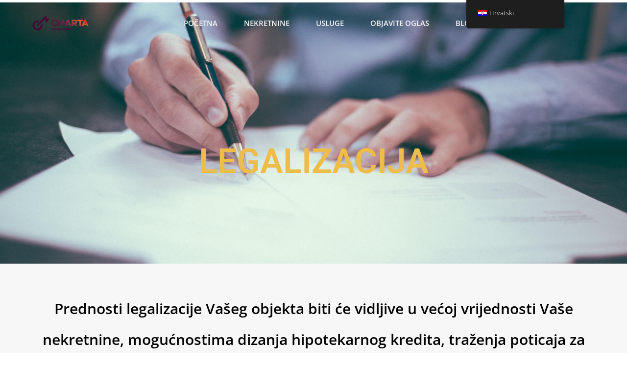

--- FILE ---
content_type: text/html; charset=UTF-8
request_url: https://charta-nekretnine.hr/legalizacija/
body_size: 20674
content:
<!DOCTYPE html><html class="html" lang="hr" prefix="og: https://ogp.me/ns#"><head><script data-no-optimize="1">var litespeed_docref=sessionStorage.getItem("litespeed_docref");litespeed_docref&&(Object.defineProperty(document,"referrer",{get:function(){return litespeed_docref}}),sessionStorage.removeItem("litespeed_docref"));</script> <meta charset="UTF-8"><link rel="profile" href="https://gmpg.org/xfn/11">
 <script data-cfasync="false" data-pagespeed-no-defer>var gtm4wp_datalayer_name = "dataLayer";
	var dataLayer = dataLayer || [];</script> <meta name="viewport" content="width=device-width, initial-scale=1">
 <script id="google_gtagjs-js-consent-mode-data-layer" type="litespeed/javascript">window.dataLayer=window.dataLayer||[];function gtag(){dataLayer.push(arguments)}
gtag('consent','default',{"ad_personalization":"denied","ad_storage":"denied","ad_user_data":"denied","analytics_storage":"denied","functionality_storage":"denied","security_storage":"denied","personalization_storage":"denied","region":["AT","BE","BG","CH","CY","CZ","DE","DK","EE","ES","FI","FR","GB","GR","HR","HU","IE","IS","IT","LI","LT","LU","LV","MT","NL","NO","PL","PT","RO","SE","SI","SK"],"wait_for_update":500});window._googlesitekitConsentCategoryMap={"statistics":["analytics_storage"],"marketing":["ad_storage","ad_user_data","ad_personalization"],"functional":["functionality_storage","security_storage"],"preferences":["personalization_storage"]};window._googlesitekitConsents={"ad_personalization":"denied","ad_storage":"denied","ad_user_data":"denied","analytics_storage":"denied","functionality_storage":"denied","security_storage":"denied","personalization_storage":"denied","region":["AT","BE","BG","CH","CY","CZ","DE","DK","EE","ES","FI","FR","GB","GR","HR","HU","IE","IS","IT","LI","LT","LU","LV","MT","NL","NO","PL","PT","RO","SE","SI","SK"],"wait_for_update":500}</script> <title>Legalizacija - CHARTA-NEKRETNINE.HR</title><meta name="description" content="Iako je rok za podnošenje zahtjeva za legalizaciju objekata prema Zakonu o izmjenama i dopunama Zakona o postupanju s nezakonito izgrađenim zgradama istekao"/><meta name="robots" content="follow, index, max-snippet:-1, max-video-preview:-1, max-image-preview:large"/><link rel="canonical" href="https://charta-nekretnine.hr/legalizacija/" /><meta property="og:locale" content="hr_HR" /><meta property="og:type" content="article" /><meta property="og:title" content="Legalizacija - CHARTA-NEKRETNINE.HR" /><meta property="og:description" content="Iako je rok za podnošenje zahtjeva za legalizaciju objekata prema Zakonu o izmjenama i dopunama Zakona o postupanju s nezakonito izgrađenim zgradama istekao" /><meta property="og:url" content="https://charta-nekretnine.hr/legalizacija/" /><meta property="og:site_name" content="CHARTA-NEKRETNINE.HR" /><meta property="og:updated_time" content="2023-03-09T15:43:51+00:00" /><meta property="og:image" content="https://charta-nekretnine.hr/wp-content/uploads/2019/08/početna.png" /><meta property="og:image:secure_url" content="https://charta-nekretnine.hr/wp-content/uploads/2019/08/početna.png" /><meta property="og:image:width" content="1000" /><meta property="og:image:height" content="667" /><meta property="og:image:alt" content="Legalizacija" /><meta property="og:image:type" content="image/png" /><meta name="twitter:card" content="summary_large_image" /><meta name="twitter:title" content="Legalizacija - CHARTA-NEKRETNINE.HR" /><meta name="twitter:description" content="Iako je rok za podnošenje zahtjeva za legalizaciju objekata prema Zakonu o izmjenama i dopunama Zakona o postupanju s nezakonito izgrađenim zgradama istekao" /><meta name="twitter:image" content="https://charta-nekretnine.hr/wp-content/uploads/2019/08/početna.png" /><meta name="twitter:label1" content="Time to read" /><meta name="twitter:data1" content="Less than a minute" /><link rel='dns-prefetch' href='//stats.wp.com' /><link rel='dns-prefetch' href='//app.convertful.com' /><link rel='dns-prefetch' href='//www.googletagmanager.com' /><link rel='dns-prefetch' href='//code.tidio.co' /><link rel='preconnect' href='//c0.wp.com' /><link rel="alternate" type="application/rss+xml" title="CHARTA-NEKRETNINE.HR &raquo; Kanal" href="https://charta-nekretnine.hr/feed/" /><link rel="alternate" type="application/rss+xml" title="CHARTA-NEKRETNINE.HR &raquo; Kanal komentara" href="https://charta-nekretnine.hr/comments/feed/" /><link data-optimized="2" rel="stylesheet" href="https://charta-nekretnine.hr/wp-content/litespeed/css/c9fa0a4d1a8678b8667e8ce17285cfc6.css?ver=eb15b" /> <script type="text/template" id="tmpl-variation-template"><div class="woocommerce-variation-description">{{{ data.variation.variation_description }}}</div>
	<div class="woocommerce-variation-price">{{{ data.variation.price_html }}}</div>
	<div class="woocommerce-variation-availability">{{{ data.variation.availability_html }}}</div></script> <script type="text/template" id="tmpl-unavailable-variation-template"><p role="alert">Oprostite ali ovaj proizvod nije dostupan. Molimo izaberite drugu kombinaciju.</p></script> <script type="litespeed/javascript" data-src="https://c0.wp.com/c/6.8.3/wp-includes/js/jquery/jquery.min.js" id="jquery-core-js"></script> <script type="litespeed/javascript" data-src="https://charta-nekretnine.hr/wp-content/plugins/search-filter-pro/public/assets/js/chosen.jquery.min.js?ver=2.5.19" id="search-filter-plugin-chosen-js"></script> <script type="text/plain" data-service="jetpack-statistics" data-category="statistics" data-cmplz-src="https://stats.wp.com/s-202604.js" id="woocommerce-analytics-js" defer data-wp-strategy="defer"></script> 
 <script type="litespeed/javascript" data-src="https://www.googletagmanager.com/gtag/js?id=GT-TB7D2BFF" id="google_gtagjs-js"></script> <script id="google_gtagjs-js-after" type="litespeed/javascript">window.dataLayer=window.dataLayer||[];function gtag(){dataLayer.push(arguments)}
gtag("set","linker",{"domains":["charta-nekretnine.hr"]});gtag("js",new Date());gtag("set","developer_id.dZTNiMT",!0);gtag("config","GT-TB7D2BFF")</script> <link rel="https://api.w.org/" href="https://charta-nekretnine.hr/wp-json/" /><link rel="alternate" title="JSON" type="application/json" href="https://charta-nekretnine.hr/wp-json/wp/v2/pages/930" /><link rel="EditURI" type="application/rsd+xml" title="RSD" href="https://charta-nekretnine.hr/xmlrpc.php?rsd" /><meta name="generator" content="WordPress 6.8.3" /><link rel='shortlink' href='https://charta-nekretnine.hr/?p=930' /><link rel="alternate" title="oEmbed (JSON)" type="application/json+oembed" href="https://charta-nekretnine.hr/wp-json/oembed/1.0/embed?url=https%3A%2F%2Fcharta-nekretnine.hr%2Flegalizacija%2F" /><link rel="alternate" title="oEmbed (XML)" type="text/xml+oembed" href="https://charta-nekretnine.hr/wp-json/oembed/1.0/embed?url=https%3A%2F%2Fcharta-nekretnine.hr%2Flegalizacija%2F&#038;format=xml" /><meta name="generator" content="Site Kit by Google 1.170.0" /> <script type="text/plain" data-service="facebook" data-category="marketing">!function(f,b,e,v,n,t,s)
{if(f.fbq)return;n=f.fbq=function(){n.callMethod?
n.callMethod.apply(n,arguments):n.queue.push(arguments)};
if(!f._fbq)f._fbq=n;n.push=n;n.loaded=!0;n.version='2.0';
n.queue=[];t=b.createElement(e);t.async=!0;
t.src=v;s=b.getElementsByTagName(e)[0];
s.parentNode.insertBefore(t,s)}(window, document,'script',
'https://connect.facebook.net/en_US/fbevents.js');
fbq('init', '742645717358140');
fbq('track', 'PageView');</script> <noscript><div class="cmplz-placeholder-parent"><img class="cmplz-placeholder-element cmplz-image" data-category="marketing" data-service="general" data-src-cmplz="https://www.facebook.com/tr?id=742645717358140&amp;ev=PageView&amp;noscript=1" height="1" width="1" style="display:none"
src="https://charta-nekretnine.hr/wp-content/plugins/complianz-gdpr/assets/images/placeholders/default-minimal.jpg"
/></div></noscript><link rel="alternate" hreflang="hr" href="https://charta-nekretnine.hr/legalizacija/"/><link rel="alternate" hreflang="en-US" href="https://charta-nekretnine.hr/en/legalizacija/"/><link rel="alternate" hreflang="en" href="https://charta-nekretnine.hr/en/legalizacija/"/> <script data-cfasync="false" data-pagespeed-no-defer>var dataLayer_content = {"pagePostType":"page","pagePostType2":"single-page","pagePostAuthor":"chartaAdmin"};
	dataLayer.push( dataLayer_content );</script> <script data-cfasync="false" data-pagespeed-no-defer>console.warn && console.warn("[GTM4WP] Google Tag Manager container code placement set to OFF !!!");
	console.warn && console.warn("[GTM4WP] Data layer codes are active but GTM container must be loaded using custom coding !!!");</script> 	<noscript><style>.woocommerce-product-gallery{ opacity: 1 !important; }</style></noscript><meta name="generator" content="Elementor 3.31.2; features: additional_custom_breakpoints, e_element_cache; settings: css_print_method-external, google_font-enabled, font_display-auto"> <script data-service="facebook" data-category="marketing" type="text/plain">!function(f,b,e,v,n,t,s){if(f.fbq)return;n=f.fbq=function(){n.callMethod?
n.callMethod.apply(n,arguments):n.queue.push(arguments)};if(!f._fbq)f._fbq=n;
n.push=n;n.loaded=!0;n.version='2.0';n.queue=[];t=b.createElement(e);t.async=!0;
t.src=v;s=b.getElementsByTagName(e)[0];s.parentNode.insertBefore(t,s)}(window,
document,'script','https://connect.facebook.net/en_US/fbevents.js?v=next');</script>  <script data-service="facebook" data-category="marketing" type="text/plain">var url = window.location.origin + '?ob=open-bridge';
        fbq('set', 'openbridge', '742645717358140', url);</script> <script data-service="facebook" data-category="marketing" type="text/plain">fbq('init', '742645717358140', {}, {
    "agent": "wordpress-6.8.3-3.0.16"
})</script><script data-service="facebook" data-category="marketing" type="text/plain">fbq('track', 'PageView', []);</script> 
<noscript><div class="cmplz-placeholder-parent"><img class="cmplz-placeholder-element cmplz-image" data-category="marketing" data-service="general" data-src-cmplz="https://www.facebook.com/tr?id=742645717358140&amp;ev=PageView&amp;noscript=1" height="1" width="1" style="display:none" alt="fbpx"
src="https://charta-nekretnine.hr/wp-content/plugins/complianz-gdpr/assets/images/placeholders/default-minimal.jpg"  /></div>
</noscript><link rel="preconnect" href="//code.tidio.co">
 <script type="litespeed/javascript">(function(w,d,s,l,i){w[l]=w[l]||[];w[l].push({'gtm.start':new Date().getTime(),event:'gtm.js'});var f=d.getElementsByTagName(s)[0],j=d.createElement(s),dl=l!='dataLayer'?'&l='+l:'';j.async=!0;j.src='https://www.googletagmanager.com/gtm.js?id='+i+dl;f.parentNode.insertBefore(j,f)})(window,document,'script','dataLayer','GTM-TRBTS49T')</script> <link rel="icon" href="https://charta-nekretnine.hr/wp-content/uploads/2023/01/cropped-novi-logo-pravi-32x32.png" sizes="32x32" /><link rel="icon" href="https://charta-nekretnine.hr/wp-content/uploads/2023/01/cropped-novi-logo-pravi-192x192.png" sizes="192x192" /><link rel="apple-touch-icon" href="https://charta-nekretnine.hr/wp-content/uploads/2023/01/cropped-novi-logo-pravi-180x180.png" /><meta name="msapplication-TileImage" content="https://charta-nekretnine.hr/wp-content/uploads/2023/01/cropped-novi-logo-pravi-270x270.png" /></head><body data-rsssl=1 data-cmplz=1 class="wp-singular page-template-default page page-id-930 wp-custom-logo wp-embed-responsive wp-theme-oceanwp theme-oceanwp woocommerce-no-js translatepress-hr oceanwp-theme dropdown-mobile default-breakpoint content-full-screen page-header-disabled has-breadcrumbs has-grid-list account-original-style no-margins elementor-default elementor-kit-831 elementor-page elementor-page-930" itemscope="itemscope" itemtype="https://schema.org/WebPage">
<noscript>
<iframe data-lazyloaded="1" src="about:blank" data-litespeed-src="https://www.googletagmanager.com/ns.html?id=GTM-TRBTS49T" height="0" width="0" style="display:none;visibility:hidden"></iframe>
</noscript><div id="outer-wrap" class="site clr"><a class="skip-link screen-reader-text" href="#main">Preskoči na sadržaj</a><div id="wrap" class="clr"><header id="site-header" class="effect-one clr" data-height="74" itemscope="itemscope" itemtype="https://schema.org/WPHeader" role="banner"><header data-elementor-type="header" data-elementor-id="5945" class="elementor elementor-5945 elementor-location-header" data-elementor-post-type="elementor_library"><section class="elementor-section elementor-top-section elementor-element elementor-element-fe6ea93 elementor-section-full_width elementor-section-height-default elementor-section-height-default" data-id="fe6ea93" data-element_type="section"><div class="elementor-container elementor-column-gap-default"><div class="elementor-column elementor-col-100 elementor-top-column elementor-element elementor-element-f3ea7a9" data-id="f3ea7a9" data-element_type="column"><div class="elementor-widget-wrap elementor-element-populated"><section class="elementor-section elementor-inner-section elementor-element elementor-element-5595ee3 elementor-section-full_width elementor-section-height-default elementor-section-height-default" data-id="5595ee3" data-element_type="section"><div class="elementor-background-overlay"></div><div class="elementor-container elementor-column-gap-default"><div class="elementor-column elementor-col-33 elementor-inner-column elementor-element elementor-element-d261d27" data-id="d261d27" data-element_type="column"><div class="elementor-widget-wrap elementor-element-populated"><div class="elementor-element elementor-element-23b31d4 elementor-widget elementor-widget-image" data-id="23b31d4" data-element_type="widget" data-widget_type="image.default"><div class="elementor-widget-container">
<a href="/pocetna">
<img data-lazyloaded="1" src="[data-uri]" fetchpriority="high" width="1024" height="279" data-src="https://charta-nekretnine.hr/wp-content/uploads/2023/01/novi-logo-pravi-copy-1024x279.png" class="attachment-large size-large wp-image-5101" alt="" data-srcset="https://charta-nekretnine.hr/wp-content/uploads/2023/01/novi-logo-pravi-copy-1024x279.png 1024w, https://charta-nekretnine.hr/wp-content/uploads/2023/01/novi-logo-pravi-copy-1000x273.png 1000w, https://charta-nekretnine.hr/wp-content/uploads/2023/01/novi-logo-pravi-copy-768x209.png 768w, https://charta-nekretnine.hr/wp-content/uploads/2023/01/novi-logo-pravi-copy-600x164.png 600w, https://charta-nekretnine.hr/wp-content/uploads/2023/01/novi-logo-pravi-copy.png 1240w" data-sizes="(max-width: 1024px) 100vw, 1024px" />								</a></div></div></div></div><div class="elementor-column elementor-col-33 elementor-inner-column elementor-element elementor-element-8d59dcf" data-id="8d59dcf" data-element_type="column"><div class="elementor-widget-wrap elementor-element-populated"><div class="elementor-element elementor-element-14471d7 elementor-nav-menu__align-center elementor-nav-menu--dropdown-tablet elementor-nav-menu__text-align-aside elementor-nav-menu--toggle elementor-nav-menu--burger elementor-widget elementor-widget-nav-menu" data-id="14471d7" data-element_type="widget" data-settings="{&quot;layout&quot;:&quot;horizontal&quot;,&quot;submenu_icon&quot;:{&quot;value&quot;:&quot;&lt;i class=\&quot;fas fa-caret-down\&quot;&gt;&lt;\/i&gt;&quot;,&quot;library&quot;:&quot;fa-solid&quot;},&quot;toggle&quot;:&quot;burger&quot;}" data-widget_type="nav-menu.default"><div class="elementor-widget-container"><nav aria-label="Menu" class="elementor-nav-menu--main elementor-nav-menu__container elementor-nav-menu--layout-horizontal e--pointer-underline e--animation-fade"><ul id="menu-1-14471d7" class="elementor-nav-menu"><li class="menu-item menu-item-type-post_type menu-item-object-page menu-item-home menu-item-7379"><a href="https://charta-nekretnine.hr/" class="elementor-item">Početna</a></li><li class="menu-item menu-item-type-custom menu-item-object-custom menu-item-has-children menu-item-97"><a class="elementor-item">NEKRETNINE</a><ul class="sub-menu elementor-nav-menu--dropdown"><li class="menu-item menu-item-type-custom menu-item-object-custom menu-item-has-children menu-item-2838"><a href="#" class="elementor-sub-item elementor-item-anchor">Iznajmljivanje</a><ul class="sub-menu elementor-nav-menu--dropdown"><li class="menu-item menu-item-type-post_type menu-item-object-page menu-item-4974"><a href="https://charta-nekretnine.hr/najam-kamp-parcela/" class="elementor-sub-item">Kamp parcele</a></li><li class="menu-item menu-item-type-custom menu-item-object-custom menu-item-2842"><a href="https://charta-nekretnine.hr/najam-stanovi/?_sft_product_cat=stan&#038;_sft_pa_vrsta-objave=iznajmljivanje&#038;_sfm_cijena=0+1000000&#038;_sfm_kvadratura=0+100000" class="elementor-sub-item">Stanovi</a></li><li class="menu-item menu-item-type-custom menu-item-object-custom menu-item-2843"><a href="https://charta-nekretnine.hr/najam-kuce?_sft_product_cat=kuca&#038;_sft_pa_vrsta-objave=iznajmljivanje&#038;_sfm_cijena=0+1000000&#038;_sfm_kvadratura=0+100000" class="elementor-sub-item">Kuće</a></li><li class="menu-item menu-item-type-custom menu-item-object-custom menu-item-2844"><a href="https://charta-nekretnine.hr/najam-poslovni-prostori?_sft_product_cat=poslovni-prostor&#038;_sft_pa_vrsta-objave=iznajmljivanje&#038;_sfm_cijena=0+1000000&#038;_sfm_kvadratura=0+100000" class="elementor-sub-item">Poslovni prostori</a></li><li class="menu-item menu-item-type-custom menu-item-object-custom menu-item-2845"><a href="https://charta-nekretnine.hr/najam-apartmani/?_sft_product_cat=apartman&#038;_sft_pa_vrsta-objave=iznajmljivanje&#038;_sfm_cijena=0+1000000&#038;_sfm_kvadratura=0+100000" class="elementor-sub-item">Apartmani</a></li><li class="menu-item menu-item-type-custom menu-item-object-custom menu-item-2846"><a href="https://charta-nekretnine.hr/najam-zemljista/?_sft_product_cat=zemljiste&#038;_sft_pa_vrsta-objave=iznajmljivanje&#038;_sfm_cijena=0+1000000&#038;_sfm_kvadratura=0+100000" class="elementor-sub-item">Zemljišta</a></li><li class="menu-item menu-item-type-custom menu-item-object-custom menu-item-2847"><a href="https://charta-nekretnine.hr/najam-ugostiteljski-objekti/?_sft_product_cat=ugostiteljski-objekat&#038;_sft_pa_vrsta-objave=iznajmljivanje&#038;_sfm_cijena=0+1000000&#038;_sfm_kvadratura=0+100000" class="elementor-sub-item">Ugostiteljski objekti</a></li><li class="menu-item menu-item-type-custom menu-item-object-custom menu-item-2848"><a href="https://charta-nekretnine.hr/najam-hoteli?_sft_product_cat=hotel&#038;_sft_pa_vrsta-objave=iznajmljivanje&#038;_sfm_cijena=0+1000000&#038;_sfm_kvadratura=0+100000" class="elementor-sub-item">Hoteli</a></li><li class="menu-item menu-item-type-custom menu-item-object-custom menu-item-2849"><a href="https://charta-nekretnine.hr/najam-industrijsko-skladisne-hale?_sft_product_cat=industrijsko-skladisne-hale&#038;_sft_pa_vrsta-objave=iznajmljivanje&#038;_sfm_cijena=0+1000000&#038;_sfm_kvadratura=0+100000" class="elementor-sub-item">Industrijsko skladišne hale</a></li></ul></li><li class="menu-item menu-item-type-custom menu-item-object-custom menu-item-has-children menu-item-2839"><a href="#" class="elementor-sub-item elementor-item-anchor">Kupovina</a><ul class="sub-menu elementor-nav-menu--dropdown"><li class="menu-item menu-item-type-custom menu-item-object-custom menu-item-2856"><a href="https://charta-nekretnine.hr/kupovina-stanovi?_sft_product_cat=stan&#038;_sft_pa_vrsta-objave=kupovina&#038;_sfm_cijena=0+100000&#038;_sfm_kvadratura=0+100000" class="elementor-sub-item">Stanovi</a></li><li class="menu-item menu-item-type-custom menu-item-object-custom menu-item-2857"><a href="https://charta-nekretnine.hr/kupovina-kuce/?_sft_product_cat=kuca&#038;_sft_pa_vrsta-objave=kupovina&#038;_sfm_cijena=0+100000&#038;_sfm_kvadratura=0+100000" class="elementor-sub-item">Kuće</a></li><li class="menu-item menu-item-type-custom menu-item-object-custom menu-item-2858"><a href="https://charta-nekretnine.hr/kupovina-poslovni-prostori?_sft_product_cat=poslovni-prostor&#038;_sft_pa_vrsta-objave=kupovina&#038;_sfm_cijena=0+100000&#038;_sfm_kvadratura=0+100000" class="elementor-sub-item">Poslovni prostori</a></li><li class="menu-item menu-item-type-custom menu-item-object-custom menu-item-2859"><a href="https://charta-nekretnine.hr/kupovina-apartmani/?_sft_product_cat=apartman&#038;_sft_pa_vrsta-objave=kupovina&#038;_sfm_cijena=0+100000&#038;_sfm_kvadratura=0+100000" class="elementor-sub-item">Apartmani</a></li><li class="menu-item menu-item-type-custom menu-item-object-custom menu-item-2860"><a href="https://charta-nekretnine.hr/kupovina-zemljista?_sft_product_cat=zemljiste&#038;_sft_pa_vrsta-objave=kupovina&#038;_sfm_cijena=0+100000&#038;_sfm_kvadratura=0+100000" class="elementor-sub-item">Zemljišta</a></li><li class="menu-item menu-item-type-custom menu-item-object-custom menu-item-2861"><a href="https://charta-nekretnine.hr/kupovina-ugostiteljski-objekti/?_sft_product_cat=ugostiteljski-objekat&#038;_sft_pa_vrsta-objave=kupovina&#038;_sfm_cijena=0+100000&#038;_sfm_kvadratura=0+100000" class="elementor-sub-item">Ugostiteljski objekti</a></li><li class="menu-item menu-item-type-custom menu-item-object-custom menu-item-2862"><a href="https://charta-nekretnine.hr/kupovina-hoteli/?_sft_product_cat=hotel&#038;_sft_pa_vrsta-objave=kupovina&#038;_sfm_cijena=0+100000&#038;_sfm_kvadratura=0+100000" class="elementor-sub-item">Hoteli</a></li><li class="menu-item menu-item-type-custom menu-item-object-custom menu-item-2863"><a href="https://charta-nekretnine.hr/kupovina-industrijsko-skladisne-hale/?_sft_product_cat=industrijsko-skladisne-hale&#038;_sft_pa_vrsta-objave=kupovina&#038;_sfm_cijena=0+1000000&#038;_sfm_kvadratura=0+100000" class="elementor-sub-item">Industrijsko skladišne hale</a></li></ul></li><li class="menu-item menu-item-type-custom menu-item-object-custom menu-item-has-children menu-item-2840"><a href="#" class="elementor-sub-item elementor-item-anchor">Prodaja</a><ul class="sub-menu elementor-nav-menu--dropdown"><li class="menu-item menu-item-type-post_type menu-item-object-page menu-item-4954"><a href="https://charta-nekretnine.hr/prodaja-mobilne-kucice/" class="elementor-sub-item">Mobilne kućice</a></li><li class="menu-item menu-item-type-custom menu-item-object-custom menu-item-2864"><a href="https://charta-nekretnine.hr/prodaja-stanovi?_sft_product_cat=stan&#038;_sft_pa_vrsta-objave=prodaja&#038;_sfm_cijena=0+100000&#038;_sfm_kvadratura=0+100000" class="elementor-sub-item">Stanovi</a></li><li class="menu-item menu-item-type-custom menu-item-object-custom menu-item-2865"><a href="https://charta-nekretnine.hr/prodaja-kuce?_sft_product_cat=kuca&#038;_sft_pa_vrsta-objave=prodaja&#038;_sfm_cijena=0+100000&#038;_sfm_kvadratura=0+100000" class="elementor-sub-item">Kuće</a></li><li class="menu-item menu-item-type-custom menu-item-object-custom menu-item-2866"><a href="https://charta-nekretnine.hr/prodaja-poslovni-prostori/?_sft_product_cat=poslovni-prostor&#038;_sft_pa_vrsta-objave=prodaja&#038;_sfm_cijena=0+100000&#038;_sfm_kvadratura=0+100000" class="elementor-sub-item">Poslovni prostori</a></li><li class="menu-item menu-item-type-custom menu-item-object-custom menu-item-2867"><a href="https://charta-nekretnine.hr/prodaja-apartmani/?_sft_product_cat=apartman&#038;_sft_pa_vrsta-objave=prodaja&#038;_sfm_cijena=0+100000&#038;_sfm_kvadratura=0+100000" class="elementor-sub-item">Apartmani</a></li><li class="menu-item menu-item-type-custom menu-item-object-custom menu-item-2868"><a href="https://charta-nekretnine.hr/prodaja-zemljista/?_sft_product_cat=zemljiste&#038;_sft_pa_vrsta-objave=prodaja&#038;_sfm_cijena=0+100000&#038;_sfm_kvadratura=0+100000" class="elementor-sub-item">Zemljišta</a></li><li class="menu-item menu-item-type-custom menu-item-object-custom menu-item-2869"><a href="https://charta-nekretnine.hr/prodaja-ugostiteljski-objekti?_sft_product_cat=ugostiteljski-objekat&#038;_sft_pa_vrsta-objave=prodaja&#038;_sfm_cijena=0+100000&#038;_sfm_kvadratura=0+100000" class="elementor-sub-item">Ugostiteljski objekti</a></li><li class="menu-item menu-item-type-custom menu-item-object-custom menu-item-2870"><a href="https://charta-nekretnine.hr/prodaja-hoteli/?_sft_product_cat=hotel&#038;_sft_pa_vrsta-objave=prodaja&#038;_sfm_cijena=0+100000&#038;_sfm_kvadratura=0+100000" class="elementor-sub-item">Hoteli</a></li><li class="menu-item menu-item-type-custom menu-item-object-custom menu-item-2871"><a href="https://charta-nekretnine.hr/prodaja-industrijsko-skladisne-hale/?_sft_product_cat=industrijsko-skladisne-hale&#038;_sft_pa_vrsta-objave=prodaja&#038;_sfm_cijena=0+100000&#038;_sfm_kvadratura=0+100000" class="elementor-sub-item">Industrijsko skladišne hale</a></li></ul></li><li class="menu-item menu-item-type-custom menu-item-object-custom menu-item-has-children menu-item-2841"><a href="#" class="elementor-sub-item elementor-item-anchor">Unajmljivanje</a><ul class="sub-menu elementor-nav-menu--dropdown"><li class="menu-item menu-item-type-custom menu-item-object-custom menu-item-2872"><a href="https://charta-nekretnine.hr/unajmljivanje-stanovi/?_sft_product_cat=stan&#038;_sft_pa_vrsta-objave=unajmljivanje&#038;_sfm_cijena=0+100000&#038;_sfm_kvadratura=0+100000" class="elementor-sub-item">Stanovi</a></li><li class="menu-item menu-item-type-custom menu-item-object-custom menu-item-2873"><a href="https://charta-nekretnine.hr/unajmljivanje-kuce?_sft_product_cat=kuca&#038;_sft_pa_vrsta-objave=unajmljivanje&#038;_sfm_cijena=0+100000&#038;_sfm_kvadratura=0+100000" class="elementor-sub-item">Kuće</a></li><li class="menu-item menu-item-type-custom menu-item-object-custom menu-item-2874"><a href="https://charta-nekretnine.hr/unajmljivanje-poslovni-prostori/?_sft_product_cat=poslovni-prostor&#038;_sft_pa_vrsta-objave=unajmljivanje&#038;_sfm_cijena=0+100000&#038;_sfm_kvadratura=0+100000" class="elementor-sub-item">Poslovni prostori</a></li><li class="menu-item menu-item-type-custom menu-item-object-custom menu-item-2875"><a href="https://charta-nekretnine.hr/unajmljivanje-apartmani/?_sft_product_cat=apartman&#038;_sft_pa_vrsta-objave=unajmljivanje&#038;_sfm_cijena=0+100000&#038;_sfm_kvadratura=0+100000" class="elementor-sub-item">Apartmani</a></li><li class="menu-item menu-item-type-custom menu-item-object-custom menu-item-2876"><a href="https://charta-nekretnine.hr/unajmljivanje-zemljista/?_sft_product_cat=zemljiste&#038;_sft_pa_vrsta-objave=unajmljivanje&#038;_sfm_cijena=0+100000&#038;_sfm_kvadratura=0+100000" class="elementor-sub-item">Zemljišta</a></li><li class="menu-item menu-item-type-custom menu-item-object-custom menu-item-2877"><a href="https://charta-nekretnine.hr/unajmljivanje-ugostiteljski-objekti/?_sft_product_cat=ugostiteljski-objekat&#038;_sft_pa_vrsta-objave=unajmljivanje&#038;_sfm_cijena=0+100000&#038;_sfm_kvadratura=0+100000" class="elementor-sub-item">Ugostiteljski objekti</a></li><li class="menu-item menu-item-type-custom menu-item-object-custom menu-item-2878"><a href="https://charta-nekretnine.hr/unajmljivanje-hoteli/?_sft_product_cat=hotel&#038;_sft_pa_vrsta-objave=unajmljivanje&#038;_sfm_cijena=0+100000&#038;_sfm_kvadratura=0+100000" class="elementor-sub-item">Hoteli</a></li><li class="menu-item menu-item-type-custom menu-item-object-custom menu-item-2879"><a href="https://charta-nekretnine.hr/unajmljivanje-industrijsko-skladisne-hale/?_sft_product_cat=industrijsko-skladisne-hale&#038;_sft_pa_vrsta-objave=unajmljivanje&#038;_sfm_cijena=0+100000&#038;_sfm_kvadratura=0+100000" class="elementor-sub-item">Industrijsko skladišne hale</a></li></ul></li></ul></li><li class="menu-item menu-item-type-post_type menu-item-object-page current-menu-ancestor current-menu-parent current_page_parent current_page_ancestor menu-item-has-children menu-item-1744"><a href="https://charta-nekretnine.hr/posebne-usluge/" class="elementor-item">Usluge</a><ul class="sub-menu elementor-nav-menu--dropdown"><li class="menu-item menu-item-type-post_type menu-item-object-page menu-item-1810"><a href="https://charta-nekretnine.hr/geodetske-usluge/" class="elementor-sub-item">Geodetske usluge</a></li><li class="menu-item menu-item-type-post_type menu-item-object-page menu-item-1811"><a href="https://charta-nekretnine.hr/imovinsko-pravni-odnosi/" class="elementor-sub-item">Imovinsko-pravni odnosi</a></li><li class="menu-item menu-item-type-post_type menu-item-object-page current-menu-item page_item page-item-930 current_page_item menu-item-1812"><a href="https://charta-nekretnine.hr/legalizacija/" aria-current="page" class="elementor-sub-item elementor-item-active">Legalizacija</a></li><li class="menu-item menu-item-type-post_type menu-item-object-page menu-item-1813"><a href="https://charta-nekretnine.hr/opremanje-objekata/" class="elementor-sub-item">OPREMANJE OBJEKATA</a></li><li class="menu-item menu-item-type-post_type menu-item-object-page menu-item-1814"><a href="https://charta-nekretnine.hr/osiguranje-nekretnine/" class="elementor-sub-item">Osiguranje nekretnine</a></li><li class="menu-item menu-item-type-post_type menu-item-object-page menu-item-1815"><a href="https://charta-nekretnine.hr/procjena-nekretnina/" class="elementor-sub-item">Procjena nekretnina</a></li><li class="menu-item menu-item-type-post_type menu-item-object-page menu-item-1816"><a href="https://charta-nekretnine.hr/projektantsko-arhitektonske-usluge/" class="elementor-sub-item">Projektantsko-arhitektonske usluge</a></li><li class="menu-item menu-item-type-custom menu-item-object-custom menu-item-1818"><a href="https://charta-nekretnine.hr/posebne-usluge/" class="elementor-sub-item">Ostale usluge</a></li></ul></li><li class="menu-item menu-item-type-post_type menu-item-object-page menu-item-94"><a href="https://charta-nekretnine.hr/oglasavanje/" class="elementor-item">OBJAVITE OGLAS</a></li><li class="menu-item menu-item-type-post_type menu-item-object-page menu-item-6285"><a href="https://charta-nekretnine.hr/charta-mobile-homes-blog/" class="elementor-item">BLOG</a></li><li class="menu-item menu-item-type-post_type menu-item-object-page menu-item-95"><a href="https://charta-nekretnine.hr/kontakt/" class="elementor-item">KONTAKT</a></li></ul></nav><div class="elementor-menu-toggle" role="button" tabindex="0" aria-label="Menu Toggle" aria-expanded="false">
<i aria-hidden="true" role="presentation" class="elementor-menu-toggle__icon--open eicon-menu-bar"></i><i aria-hidden="true" role="presentation" class="elementor-menu-toggle__icon--close eicon-close"></i></div><nav class="elementor-nav-menu--dropdown elementor-nav-menu__container" aria-hidden="true"><ul id="menu-2-14471d7" class="elementor-nav-menu"><li class="menu-item menu-item-type-post_type menu-item-object-page menu-item-home menu-item-7379"><a href="https://charta-nekretnine.hr/" class="elementor-item" tabindex="-1">Početna</a></li><li class="menu-item menu-item-type-custom menu-item-object-custom menu-item-has-children menu-item-97"><a class="elementor-item" tabindex="-1">NEKRETNINE</a><ul class="sub-menu elementor-nav-menu--dropdown"><li class="menu-item menu-item-type-custom menu-item-object-custom menu-item-has-children menu-item-2838"><a href="#" class="elementor-sub-item elementor-item-anchor" tabindex="-1">Iznajmljivanje</a><ul class="sub-menu elementor-nav-menu--dropdown"><li class="menu-item menu-item-type-post_type menu-item-object-page menu-item-4974"><a href="https://charta-nekretnine.hr/najam-kamp-parcela/" class="elementor-sub-item" tabindex="-1">Kamp parcele</a></li><li class="menu-item menu-item-type-custom menu-item-object-custom menu-item-2842"><a href="https://charta-nekretnine.hr/najam-stanovi/?_sft_product_cat=stan&#038;_sft_pa_vrsta-objave=iznajmljivanje&#038;_sfm_cijena=0+1000000&#038;_sfm_kvadratura=0+100000" class="elementor-sub-item" tabindex="-1">Stanovi</a></li><li class="menu-item menu-item-type-custom menu-item-object-custom menu-item-2843"><a href="https://charta-nekretnine.hr/najam-kuce?_sft_product_cat=kuca&#038;_sft_pa_vrsta-objave=iznajmljivanje&#038;_sfm_cijena=0+1000000&#038;_sfm_kvadratura=0+100000" class="elementor-sub-item" tabindex="-1">Kuće</a></li><li class="menu-item menu-item-type-custom menu-item-object-custom menu-item-2844"><a href="https://charta-nekretnine.hr/najam-poslovni-prostori?_sft_product_cat=poslovni-prostor&#038;_sft_pa_vrsta-objave=iznajmljivanje&#038;_sfm_cijena=0+1000000&#038;_sfm_kvadratura=0+100000" class="elementor-sub-item" tabindex="-1">Poslovni prostori</a></li><li class="menu-item menu-item-type-custom menu-item-object-custom menu-item-2845"><a href="https://charta-nekretnine.hr/najam-apartmani/?_sft_product_cat=apartman&#038;_sft_pa_vrsta-objave=iznajmljivanje&#038;_sfm_cijena=0+1000000&#038;_sfm_kvadratura=0+100000" class="elementor-sub-item" tabindex="-1">Apartmani</a></li><li class="menu-item menu-item-type-custom menu-item-object-custom menu-item-2846"><a href="https://charta-nekretnine.hr/najam-zemljista/?_sft_product_cat=zemljiste&#038;_sft_pa_vrsta-objave=iznajmljivanje&#038;_sfm_cijena=0+1000000&#038;_sfm_kvadratura=0+100000" class="elementor-sub-item" tabindex="-1">Zemljišta</a></li><li class="menu-item menu-item-type-custom menu-item-object-custom menu-item-2847"><a href="https://charta-nekretnine.hr/najam-ugostiteljski-objekti/?_sft_product_cat=ugostiteljski-objekat&#038;_sft_pa_vrsta-objave=iznajmljivanje&#038;_sfm_cijena=0+1000000&#038;_sfm_kvadratura=0+100000" class="elementor-sub-item" tabindex="-1">Ugostiteljski objekti</a></li><li class="menu-item menu-item-type-custom menu-item-object-custom menu-item-2848"><a href="https://charta-nekretnine.hr/najam-hoteli?_sft_product_cat=hotel&#038;_sft_pa_vrsta-objave=iznajmljivanje&#038;_sfm_cijena=0+1000000&#038;_sfm_kvadratura=0+100000" class="elementor-sub-item" tabindex="-1">Hoteli</a></li><li class="menu-item menu-item-type-custom menu-item-object-custom menu-item-2849"><a href="https://charta-nekretnine.hr/najam-industrijsko-skladisne-hale?_sft_product_cat=industrijsko-skladisne-hale&#038;_sft_pa_vrsta-objave=iznajmljivanje&#038;_sfm_cijena=0+1000000&#038;_sfm_kvadratura=0+100000" class="elementor-sub-item" tabindex="-1">Industrijsko skladišne hale</a></li></ul></li><li class="menu-item menu-item-type-custom menu-item-object-custom menu-item-has-children menu-item-2839"><a href="#" class="elementor-sub-item elementor-item-anchor" tabindex="-1">Kupovina</a><ul class="sub-menu elementor-nav-menu--dropdown"><li class="menu-item menu-item-type-custom menu-item-object-custom menu-item-2856"><a href="https://charta-nekretnine.hr/kupovina-stanovi?_sft_product_cat=stan&#038;_sft_pa_vrsta-objave=kupovina&#038;_sfm_cijena=0+100000&#038;_sfm_kvadratura=0+100000" class="elementor-sub-item" tabindex="-1">Stanovi</a></li><li class="menu-item menu-item-type-custom menu-item-object-custom menu-item-2857"><a href="https://charta-nekretnine.hr/kupovina-kuce/?_sft_product_cat=kuca&#038;_sft_pa_vrsta-objave=kupovina&#038;_sfm_cijena=0+100000&#038;_sfm_kvadratura=0+100000" class="elementor-sub-item" tabindex="-1">Kuće</a></li><li class="menu-item menu-item-type-custom menu-item-object-custom menu-item-2858"><a href="https://charta-nekretnine.hr/kupovina-poslovni-prostori?_sft_product_cat=poslovni-prostor&#038;_sft_pa_vrsta-objave=kupovina&#038;_sfm_cijena=0+100000&#038;_sfm_kvadratura=0+100000" class="elementor-sub-item" tabindex="-1">Poslovni prostori</a></li><li class="menu-item menu-item-type-custom menu-item-object-custom menu-item-2859"><a href="https://charta-nekretnine.hr/kupovina-apartmani/?_sft_product_cat=apartman&#038;_sft_pa_vrsta-objave=kupovina&#038;_sfm_cijena=0+100000&#038;_sfm_kvadratura=0+100000" class="elementor-sub-item" tabindex="-1">Apartmani</a></li><li class="menu-item menu-item-type-custom menu-item-object-custom menu-item-2860"><a href="https://charta-nekretnine.hr/kupovina-zemljista?_sft_product_cat=zemljiste&#038;_sft_pa_vrsta-objave=kupovina&#038;_sfm_cijena=0+100000&#038;_sfm_kvadratura=0+100000" class="elementor-sub-item" tabindex="-1">Zemljišta</a></li><li class="menu-item menu-item-type-custom menu-item-object-custom menu-item-2861"><a href="https://charta-nekretnine.hr/kupovina-ugostiteljski-objekti/?_sft_product_cat=ugostiteljski-objekat&#038;_sft_pa_vrsta-objave=kupovina&#038;_sfm_cijena=0+100000&#038;_sfm_kvadratura=0+100000" class="elementor-sub-item" tabindex="-1">Ugostiteljski objekti</a></li><li class="menu-item menu-item-type-custom menu-item-object-custom menu-item-2862"><a href="https://charta-nekretnine.hr/kupovina-hoteli/?_sft_product_cat=hotel&#038;_sft_pa_vrsta-objave=kupovina&#038;_sfm_cijena=0+100000&#038;_sfm_kvadratura=0+100000" class="elementor-sub-item" tabindex="-1">Hoteli</a></li><li class="menu-item menu-item-type-custom menu-item-object-custom menu-item-2863"><a href="https://charta-nekretnine.hr/kupovina-industrijsko-skladisne-hale/?_sft_product_cat=industrijsko-skladisne-hale&#038;_sft_pa_vrsta-objave=kupovina&#038;_sfm_cijena=0+1000000&#038;_sfm_kvadratura=0+100000" class="elementor-sub-item" tabindex="-1">Industrijsko skladišne hale</a></li></ul></li><li class="menu-item menu-item-type-custom menu-item-object-custom menu-item-has-children menu-item-2840"><a href="#" class="elementor-sub-item elementor-item-anchor" tabindex="-1">Prodaja</a><ul class="sub-menu elementor-nav-menu--dropdown"><li class="menu-item menu-item-type-post_type menu-item-object-page menu-item-4954"><a href="https://charta-nekretnine.hr/prodaja-mobilne-kucice/" class="elementor-sub-item" tabindex="-1">Mobilne kućice</a></li><li class="menu-item menu-item-type-custom menu-item-object-custom menu-item-2864"><a href="https://charta-nekretnine.hr/prodaja-stanovi?_sft_product_cat=stan&#038;_sft_pa_vrsta-objave=prodaja&#038;_sfm_cijena=0+100000&#038;_sfm_kvadratura=0+100000" class="elementor-sub-item" tabindex="-1">Stanovi</a></li><li class="menu-item menu-item-type-custom menu-item-object-custom menu-item-2865"><a href="https://charta-nekretnine.hr/prodaja-kuce?_sft_product_cat=kuca&#038;_sft_pa_vrsta-objave=prodaja&#038;_sfm_cijena=0+100000&#038;_sfm_kvadratura=0+100000" class="elementor-sub-item" tabindex="-1">Kuće</a></li><li class="menu-item menu-item-type-custom menu-item-object-custom menu-item-2866"><a href="https://charta-nekretnine.hr/prodaja-poslovni-prostori/?_sft_product_cat=poslovni-prostor&#038;_sft_pa_vrsta-objave=prodaja&#038;_sfm_cijena=0+100000&#038;_sfm_kvadratura=0+100000" class="elementor-sub-item" tabindex="-1">Poslovni prostori</a></li><li class="menu-item menu-item-type-custom menu-item-object-custom menu-item-2867"><a href="https://charta-nekretnine.hr/prodaja-apartmani/?_sft_product_cat=apartman&#038;_sft_pa_vrsta-objave=prodaja&#038;_sfm_cijena=0+100000&#038;_sfm_kvadratura=0+100000" class="elementor-sub-item" tabindex="-1">Apartmani</a></li><li class="menu-item menu-item-type-custom menu-item-object-custom menu-item-2868"><a href="https://charta-nekretnine.hr/prodaja-zemljista/?_sft_product_cat=zemljiste&#038;_sft_pa_vrsta-objave=prodaja&#038;_sfm_cijena=0+100000&#038;_sfm_kvadratura=0+100000" class="elementor-sub-item" tabindex="-1">Zemljišta</a></li><li class="menu-item menu-item-type-custom menu-item-object-custom menu-item-2869"><a href="https://charta-nekretnine.hr/prodaja-ugostiteljski-objekti?_sft_product_cat=ugostiteljski-objekat&#038;_sft_pa_vrsta-objave=prodaja&#038;_sfm_cijena=0+100000&#038;_sfm_kvadratura=0+100000" class="elementor-sub-item" tabindex="-1">Ugostiteljski objekti</a></li><li class="menu-item menu-item-type-custom menu-item-object-custom menu-item-2870"><a href="https://charta-nekretnine.hr/prodaja-hoteli/?_sft_product_cat=hotel&#038;_sft_pa_vrsta-objave=prodaja&#038;_sfm_cijena=0+100000&#038;_sfm_kvadratura=0+100000" class="elementor-sub-item" tabindex="-1">Hoteli</a></li><li class="menu-item menu-item-type-custom menu-item-object-custom menu-item-2871"><a href="https://charta-nekretnine.hr/prodaja-industrijsko-skladisne-hale/?_sft_product_cat=industrijsko-skladisne-hale&#038;_sft_pa_vrsta-objave=prodaja&#038;_sfm_cijena=0+100000&#038;_sfm_kvadratura=0+100000" class="elementor-sub-item" tabindex="-1">Industrijsko skladišne hale</a></li></ul></li><li class="menu-item menu-item-type-custom menu-item-object-custom menu-item-has-children menu-item-2841"><a href="#" class="elementor-sub-item elementor-item-anchor" tabindex="-1">Unajmljivanje</a><ul class="sub-menu elementor-nav-menu--dropdown"><li class="menu-item menu-item-type-custom menu-item-object-custom menu-item-2872"><a href="https://charta-nekretnine.hr/unajmljivanje-stanovi/?_sft_product_cat=stan&#038;_sft_pa_vrsta-objave=unajmljivanje&#038;_sfm_cijena=0+100000&#038;_sfm_kvadratura=0+100000" class="elementor-sub-item" tabindex="-1">Stanovi</a></li><li class="menu-item menu-item-type-custom menu-item-object-custom menu-item-2873"><a href="https://charta-nekretnine.hr/unajmljivanje-kuce?_sft_product_cat=kuca&#038;_sft_pa_vrsta-objave=unajmljivanje&#038;_sfm_cijena=0+100000&#038;_sfm_kvadratura=0+100000" class="elementor-sub-item" tabindex="-1">Kuće</a></li><li class="menu-item menu-item-type-custom menu-item-object-custom menu-item-2874"><a href="https://charta-nekretnine.hr/unajmljivanje-poslovni-prostori/?_sft_product_cat=poslovni-prostor&#038;_sft_pa_vrsta-objave=unajmljivanje&#038;_sfm_cijena=0+100000&#038;_sfm_kvadratura=0+100000" class="elementor-sub-item" tabindex="-1">Poslovni prostori</a></li><li class="menu-item menu-item-type-custom menu-item-object-custom menu-item-2875"><a href="https://charta-nekretnine.hr/unajmljivanje-apartmani/?_sft_product_cat=apartman&#038;_sft_pa_vrsta-objave=unajmljivanje&#038;_sfm_cijena=0+100000&#038;_sfm_kvadratura=0+100000" class="elementor-sub-item" tabindex="-1">Apartmani</a></li><li class="menu-item menu-item-type-custom menu-item-object-custom menu-item-2876"><a href="https://charta-nekretnine.hr/unajmljivanje-zemljista/?_sft_product_cat=zemljiste&#038;_sft_pa_vrsta-objave=unajmljivanje&#038;_sfm_cijena=0+100000&#038;_sfm_kvadratura=0+100000" class="elementor-sub-item" tabindex="-1">Zemljišta</a></li><li class="menu-item menu-item-type-custom menu-item-object-custom menu-item-2877"><a href="https://charta-nekretnine.hr/unajmljivanje-ugostiteljski-objekti/?_sft_product_cat=ugostiteljski-objekat&#038;_sft_pa_vrsta-objave=unajmljivanje&#038;_sfm_cijena=0+100000&#038;_sfm_kvadratura=0+100000" class="elementor-sub-item" tabindex="-1">Ugostiteljski objekti</a></li><li class="menu-item menu-item-type-custom menu-item-object-custom menu-item-2878"><a href="https://charta-nekretnine.hr/unajmljivanje-hoteli/?_sft_product_cat=hotel&#038;_sft_pa_vrsta-objave=unajmljivanje&#038;_sfm_cijena=0+100000&#038;_sfm_kvadratura=0+100000" class="elementor-sub-item" tabindex="-1">Hoteli</a></li><li class="menu-item menu-item-type-custom menu-item-object-custom menu-item-2879"><a href="https://charta-nekretnine.hr/unajmljivanje-industrijsko-skladisne-hale/?_sft_product_cat=industrijsko-skladisne-hale&#038;_sft_pa_vrsta-objave=unajmljivanje&#038;_sfm_cijena=0+100000&#038;_sfm_kvadratura=0+100000" class="elementor-sub-item" tabindex="-1">Industrijsko skladišne hale</a></li></ul></li></ul></li><li class="menu-item menu-item-type-post_type menu-item-object-page current-menu-ancestor current-menu-parent current_page_parent current_page_ancestor menu-item-has-children menu-item-1744"><a href="https://charta-nekretnine.hr/posebne-usluge/" class="elementor-item" tabindex="-1">Usluge</a><ul class="sub-menu elementor-nav-menu--dropdown"><li class="menu-item menu-item-type-post_type menu-item-object-page menu-item-1810"><a href="https://charta-nekretnine.hr/geodetske-usluge/" class="elementor-sub-item" tabindex="-1">Geodetske usluge</a></li><li class="menu-item menu-item-type-post_type menu-item-object-page menu-item-1811"><a href="https://charta-nekretnine.hr/imovinsko-pravni-odnosi/" class="elementor-sub-item" tabindex="-1">Imovinsko-pravni odnosi</a></li><li class="menu-item menu-item-type-post_type menu-item-object-page current-menu-item page_item page-item-930 current_page_item menu-item-1812"><a href="https://charta-nekretnine.hr/legalizacija/" aria-current="page" class="elementor-sub-item elementor-item-active" tabindex="-1">Legalizacija</a></li><li class="menu-item menu-item-type-post_type menu-item-object-page menu-item-1813"><a href="https://charta-nekretnine.hr/opremanje-objekata/" class="elementor-sub-item" tabindex="-1">OPREMANJE OBJEKATA</a></li><li class="menu-item menu-item-type-post_type menu-item-object-page menu-item-1814"><a href="https://charta-nekretnine.hr/osiguranje-nekretnine/" class="elementor-sub-item" tabindex="-1">Osiguranje nekretnine</a></li><li class="menu-item menu-item-type-post_type menu-item-object-page menu-item-1815"><a href="https://charta-nekretnine.hr/procjena-nekretnina/" class="elementor-sub-item" tabindex="-1">Procjena nekretnina</a></li><li class="menu-item menu-item-type-post_type menu-item-object-page menu-item-1816"><a href="https://charta-nekretnine.hr/projektantsko-arhitektonske-usluge/" class="elementor-sub-item" tabindex="-1">Projektantsko-arhitektonske usluge</a></li><li class="menu-item menu-item-type-custom menu-item-object-custom menu-item-1818"><a href="https://charta-nekretnine.hr/posebne-usluge/" class="elementor-sub-item" tabindex="-1">Ostale usluge</a></li></ul></li><li class="menu-item menu-item-type-post_type menu-item-object-page menu-item-94"><a href="https://charta-nekretnine.hr/oglasavanje/" class="elementor-item" tabindex="-1">OBJAVITE OGLAS</a></li><li class="menu-item menu-item-type-post_type menu-item-object-page menu-item-6285"><a href="https://charta-nekretnine.hr/charta-mobile-homes-blog/" class="elementor-item" tabindex="-1">BLOG</a></li><li class="menu-item menu-item-type-post_type menu-item-object-page menu-item-95"><a href="https://charta-nekretnine.hr/kontakt/" class="elementor-item" tabindex="-1">KONTAKT</a></li></ul></nav></div></div></div></div><div class="elementor-column elementor-col-33 elementor-inner-column elementor-element elementor-element-53ba0f9" data-id="53ba0f9" data-element_type="column"><div class="elementor-widget-wrap"></div></div></div></section></div></div></div></section></header></header><main id="main" class="site-main clr"  role="main"><div id="content-wrap" class="container clr"><div id="primary" class="content-area clr"><div id="content" class="site-content clr"><article class="single-page-article clr"><div class="entry clr" itemprop="text"><div data-elementor-type="wp-page" data-elementor-id="930" class="elementor elementor-930" data-elementor-post-type="page"><section class="elementor-section elementor-top-section elementor-element elementor-element-6eb1c416 elementor-section-height-min-height elementor-section-full_width elementor-section-items-top elementor-section-height-default" data-id="6eb1c416" data-element_type="section" data-settings="{&quot;background_background&quot;:&quot;classic&quot;}"><div class="elementor-background-overlay"></div><div class="elementor-container elementor-column-gap-default"><div class="elementor-column elementor-col-100 elementor-top-column elementor-element elementor-element-6dce7c3b" data-id="6dce7c3b" data-element_type="column"><div class="elementor-widget-wrap elementor-element-populated"><section class="elementor-section elementor-inner-section elementor-element elementor-element-76b5f4a2 elementor-section-height-min-height elementor-section-content-middle elementor-section-boxed elementor-section-height-default" data-id="76b5f4a2" data-element_type="section"><div class="elementor-container elementor-column-gap-default"><div class="elementor-column elementor-col-100 elementor-inner-column elementor-element elementor-element-7fa9a1ee" data-id="7fa9a1ee" data-element_type="column"><div class="elementor-widget-wrap elementor-element-populated"><div class="elementor-element elementor-element-6f591f23 elementor-headline--style-rotate elementor-widget elementor-widget-animated-headline" data-id="6f591f23" data-element_type="widget" data-settings="{&quot;headline_style&quot;:&quot;rotate&quot;,&quot;rotating_text&quot;:&quot;LEGALIZACIJA&quot;,&quot;animation_type&quot;:&quot;clip&quot;,&quot;loop&quot;:&quot;yes&quot;,&quot;rotate_iteration_delay&quot;:2500}" data-widget_type="animated-headline.default"><div class="elementor-widget-container"><h3 class="elementor-headline elementor-headline-animation-type-clip">
<span class="elementor-headline-dynamic-wrapper elementor-headline-text-wrapper">
<span class="elementor-headline-dynamic-text elementor-headline-text-active">
LEGALIZACIJA			</span>
</span></h3></div></div></div></div></div></section></div></div></div></section><section class="elementor-section elementor-top-section elementor-element elementor-element-47be6915 elementor-section-boxed elementor-section-height-default elementor-section-height-default" data-id="47be6915" data-element_type="section" data-settings="{&quot;background_background&quot;:&quot;classic&quot;}"><div class="elementor-container elementor-column-gap-default"><div class="elementor-column elementor-col-100 elementor-top-column elementor-element elementor-element-6e5123f8" data-id="6e5123f8" data-element_type="column"><div class="elementor-widget-wrap elementor-element-populated"><div class="elementor-element elementor-element-157e3581 elementor-widget elementor-widget-heading" data-id="157e3581" data-element_type="widget" data-widget_type="heading.default"><div class="elementor-widget-container"><h2 class="elementor-heading-title elementor-size-default">Prednosti legalizacije Vašeg objekta biti će vidljive u većoj vrijednosti Vaše nekretnine, mogućnostima dizanja hipotekarnog kredita, traženja poticaja za energetsku obnovu…</h2></div></div><div class="elementor-element elementor-element-62480cdd elementor-widget-divider--view-line elementor-widget elementor-widget-divider" data-id="62480cdd" data-element_type="widget" data-widget_type="divider.default"><div class="elementor-widget-container"><div class="elementor-divider">
<span class="elementor-divider-separator">
</span></div></div></div></div></div></div></section><section class="elementor-section elementor-top-section elementor-element elementor-element-70e49566 elementor-section-boxed elementor-section-height-default elementor-section-height-default" data-id="70e49566" data-element_type="section" data-settings="{&quot;background_background&quot;:&quot;classic&quot;}"><div class="elementor-container elementor-column-gap-default"><div class="elementor-column elementor-col-100 elementor-top-column elementor-element elementor-element-318ebf93" data-id="318ebf93" data-element_type="column"><div class="elementor-widget-wrap elementor-element-populated"><div class="elementor-element elementor-element-7b07ced8 elementor-widget elementor-widget-text-editor" data-id="7b07ced8" data-element_type="widget" data-widget_type="text-editor.default"><div class="elementor-widget-container"><p>Iako je rok za podnošenje zahtjeva za legalizaciju objekata prema Zakonu o izmjenama i dopunama Zakona o postupanju s nezakonito izgrađenim zgradama istekao 30. lipnja 2018. godine, legalizacija objekata moguća je ukoliko je zgrada izgrađena u skladu s prostornim planom.</p><p>Prednosti legalizacije Vašeg objekta biti će vidljive u većoj vrijednosti Vaše nekretnine, mogućnostima dizanja hipotekarnog kredita, traženja poticaja za energetsku obnovu te dobivanja priključka na komunalnu, elektromagnetsku te drugu infrastrukturu. Stoga Vam nudimo postupak savjetovanja te uslugu vođenja kroz postupak legalizacije.</p></div></div><div class="elementor-element elementor-element-3c5dc61 elementor-widget-divider--view-line elementor-widget elementor-widget-divider" data-id="3c5dc61" data-element_type="widget" data-widget_type="divider.default"><div class="elementor-widget-container"><div class="elementor-divider">
<span class="elementor-divider-separator">
</span></div></div></div></div></div></div></section><section class="elementor-section elementor-top-section elementor-element elementor-element-7f819e6e elementor-section-height-min-height elementor-section-full_width elementor-section-height-default elementor-section-items-middle" data-id="7f819e6e" data-element_type="section" data-settings="{&quot;background_background&quot;:&quot;classic&quot;}"><div class="elementor-container elementor-column-gap-default"><div class="elementor-column elementor-col-33 elementor-top-column elementor-element elementor-element-a0e2c9d" data-id="a0e2c9d" data-element_type="column"><div class="elementor-widget-wrap elementor-element-populated"><div class="elementor-element elementor-element-3ce95bd3 elementor-widget elementor-widget-heading" data-id="3ce95bd3" data-element_type="widget" data-widget_type="heading.default"><div class="elementor-widget-container"><h3 class="elementor-heading-title elementor-size-default">Sve naše usluge pokrivaju vrhunski stručnjaci</h3></div></div></div></div><div class="elementor-column elementor-col-33 elementor-top-column elementor-element elementor-element-c4e134" data-id="c4e134" data-element_type="column"><div class="elementor-widget-wrap elementor-element-populated"><div class="elementor-element elementor-element-3d758b42 elementor-align-center elementor-mobile-align-center elementor-widget elementor-widget-button" data-id="3d758b42" data-element_type="widget" data-widget_type="button.default"><div class="elementor-widget-container"><div class="elementor-button-wrapper">
<a class="elementor-button elementor-button-link elementor-size-sm elementor-animation-shrink" href="/kontakt#kontakt">
<span class="elementor-button-content-wrapper">
<span class="elementor-button-text">Ugovorite sastanak</span>
</span>
</a></div></div></div></div></div><div class="elementor-column elementor-col-33 elementor-top-column elementor-element elementor-element-6024685b" data-id="6024685b" data-element_type="column"><div class="elementor-widget-wrap elementor-element-populated"><div class="elementor-element elementor-element-6e649e29 elementor-widget__width-auto elementor-hidden-tablet elementor-hidden-phone elementor-widget elementor-widget-heading" data-id="6e649e29" data-element_type="widget" data-widget_type="heading.default"><div class="elementor-widget-container"><h2 class="elementor-heading-title elementor-size-default">+385 95 513 5620</h2></div></div><div class="elementor-element elementor-element-2c8f34d6 elementor-view-framed elementor-widget__width-auto elementor-shape-circle elementor-position-top elementor-mobile-position-top elementor-widget elementor-widget-icon-box" data-id="2c8f34d6" data-element_type="widget" data-widget_type="icon-box.default"><div class="elementor-widget-container"><div class="elementor-icon-box-wrapper"><div class="elementor-icon-box-icon">
<a href="tel:+385%2095%20513%205620" class="elementor-icon" tabindex="-1">
<i aria-hidden="true" class="fas fa-phone"></i>				</a></div></div></div></div></div></div></div></section><section class="elementor-section elementor-top-section elementor-element elementor-element-205989c elementor-section-height-min-height elementor-section-content-middle elementor-section-boxed elementor-section-height-default elementor-section-items-middle" data-id="205989c" data-element_type="section" data-settings="{&quot;background_background&quot;:&quot;classic&quot;}"><div class="elementor-container elementor-column-gap-default"><div class="elementor-column elementor-col-100 elementor-top-column elementor-element elementor-element-5974bd02" data-id="5974bd02" data-element_type="column"><div class="elementor-widget-wrap elementor-element-populated"><div class="elementor-element elementor-element-57da164d elementor-widget__width-initial elementor-widget-tablet__width-initial elementor-widget-mobile__width-initial elementor-widget elementor-widget-heading" data-id="57da164d" data-element_type="widget" data-widget_type="heading.default"><div class="elementor-widget-container"><h3 class="elementor-heading-title elementor-size-default">Pogledaj sve naše usluge</h3></div></div><div class="elementor-element elementor-element-1ac047ba elementor-align-center elementor-mobile-align-center elementor-widget elementor-widget-button" data-id="1ac047ba" data-element_type="widget" data-widget_type="button.default"><div class="elementor-widget-container"><div class="elementor-button-wrapper">
<a class="elementor-button elementor-button-link elementor-size-sm elementor-animation-shrink" href="https://charta-nekretnine.hr/posebne-usluge/">
<span class="elementor-button-content-wrapper">
<span class="elementor-button-text">Pogledaj</span>
</span>
</a></div></div></div></div></div></div></section><section class="elementor-section elementor-top-section elementor-element elementor-element-33c89df1 elementor-section-height-min-height elementor-section-boxed elementor-section-height-default elementor-section-items-middle" data-id="33c89df1" data-element_type="section" data-settings="{&quot;background_background&quot;:&quot;classic&quot;}"><div class="elementor-background-overlay"></div><div class="elementor-container elementor-column-gap-no"><div class="elementor-column elementor-col-100 elementor-top-column elementor-element elementor-element-50017743" data-id="50017743" data-element_type="column"><div class="elementor-widget-wrap elementor-element-populated"><div class="elementor-element elementor-element-52decf74 elementor-widget elementor-widget-heading" data-id="52decf74" data-element_type="widget" data-widget_type="heading.default"><div class="elementor-widget-container"><h2 class="elementor-heading-title elementor-size-default">Oglasite tamo gdje Vaša nekretnina vrijedi više</h2></div></div><div class="elementor-element elementor-element-ef0bad0 elementor-widget elementor-widget-text-editor" data-id="ef0bad0" data-element_type="widget" data-widget_type="text-editor.default"><div class="elementor-widget-container"><p>Besplatno oglašavajte na Charta portalu za nekretnine. Najam, kupovina ili prodaja zemljišta, kuće, stana ili neke druge nekretnine zahtjevan je poduhvat, ne samo zato što predstavlja jedan od većih financijskih poslova koje ćete sklopiti. Uz besplatne oglase nudimo Vam asistenciju za olakšano snalaženje kroz postupak prometa nekretninama. Timovi kvalficiranih stručnjaka spremni su da Vas educiraju i riješe svaku dilemu ili prepreku. Započnite prvi korak s Charta portalom.</p></div></div><div class="elementor-element elementor-element-2e08c8c6 elementor-align-center elementor-widget elementor-widget-button" data-id="2e08c8c6" data-element_type="widget" data-widget_type="button.default"><div class="elementor-widget-container"><div class="elementor-button-wrapper">
<a class="elementor-button elementor-button-link elementor-size-sm elementor-animation-shrink" href="/kontakt">
<span class="elementor-button-content-wrapper">
<span class="elementor-button-text">Kontaktirajte nas</span>
</span>
</a></div></div></div><div class="elementor-element elementor-element-259b719d elementor-align-center elementor-widget elementor-widget-button" data-id="259b719d" data-element_type="widget" data-widget_type="button.default"><div class="elementor-widget-container"><div class="elementor-button-wrapper">
<a class="elementor-button elementor-button-link elementor-size-sm elementor-animation-shrink" href="https://charta-nekretnine.hr/oglasavanje/">
<span class="elementor-button-content-wrapper">
<span class="elementor-button-text">Objavite oglas</span>
</span>
</a></div></div></div></div></div></div></section><section class="elementor-section elementor-top-section elementor-element elementor-element-440df871 elementor-section-full_width elementor-section-height-default elementor-section-height-default" data-id="440df871" data-element_type="section" data-settings="{&quot;background_background&quot;:&quot;gradient&quot;}"><div class="elementor-container elementor-column-gap-no"><div class="elementor-column elementor-col-100 elementor-top-column elementor-element elementor-element-306c832c" data-id="306c832c" data-element_type="column"><div class="elementor-widget-wrap elementor-element-populated"><section class="elementor-section elementor-inner-section elementor-element elementor-element-7106e6c2 elementor-section-boxed elementor-section-height-default elementor-section-height-default" data-id="7106e6c2" data-element_type="section" data-settings="{&quot;background_background&quot;:&quot;classic&quot;}"><div class="elementor-container elementor-column-gap-default"><div class="elementor-column elementor-col-100 elementor-inner-column elementor-element elementor-element-71e8c04f" data-id="71e8c04f" data-element_type="column"><div class="elementor-widget-wrap elementor-element-populated"><div class="elementor-element elementor-element-5ca7cf0c elementor-widget elementor-widget-html" data-id="5ca7cf0c" data-element_type="widget" data-widget_type="html.default"><div class="elementor-widget-container"></div></div></div></div></div></section></div></div></div></section></div></div></article></div></div></div></main><footer data-elementor-type="footer" data-elementor-id="5442" class="elementor elementor-5442 elementor-location-footer" data-elementor-post-type="elementor_library"><section class="elementor-section elementor-top-section elementor-element elementor-element-f4345c7 elementor-section-full_width elementor-section-height-default elementor-section-height-default" data-id="f4345c7" data-element_type="section" data-settings="{&quot;background_background&quot;:&quot;classic&quot;}"><div class="elementor-container elementor-column-gap-no"><div class="elementor-column elementor-col-100 elementor-top-column elementor-element elementor-element-7c9f4ec" data-id="7c9f4ec" data-element_type="column"><div class="elementor-widget-wrap elementor-element-populated"><section class="elementor-section elementor-inner-section elementor-element elementor-element-a098805 elementor-section-boxed elementor-section-height-default elementor-section-height-default" data-id="a098805" data-element_type="section" data-settings="{&quot;background_background&quot;:&quot;classic&quot;}"><div class="elementor-container elementor-column-gap-default"><div class="elementor-column elementor-col-100 elementor-inner-column elementor-element elementor-element-fed1e04" data-id="fed1e04" data-element_type="column"><div class="elementor-widget-wrap elementor-element-populated"><div class="elementor-element elementor-element-2c5d66e elementor-widget elementor-widget-image" data-id="2c5d66e" data-element_type="widget" data-widget_type="image.default"><div class="elementor-widget-container">
<img data-lazyloaded="1" src="[data-uri]" width="1240" height="338" data-src="https://charta-nekretnine.hr/wp-content/uploads/2023/01/novi-logo-pravi-copy.png" class="attachment-full size-full wp-image-5101" alt="" data-srcset="https://charta-nekretnine.hr/wp-content/uploads/2023/01/novi-logo-pravi-copy.png 1240w, https://charta-nekretnine.hr/wp-content/uploads/2023/01/novi-logo-pravi-copy-1000x273.png 1000w, https://charta-nekretnine.hr/wp-content/uploads/2023/01/novi-logo-pravi-copy-1024x279.png 1024w, https://charta-nekretnine.hr/wp-content/uploads/2023/01/novi-logo-pravi-copy-768x209.png 768w, https://charta-nekretnine.hr/wp-content/uploads/2023/01/novi-logo-pravi-copy-600x164.png 600w" data-sizes="(max-width: 1240px) 100vw, 1240px" /></div></div></div></div></div></section><section class="elementor-section elementor-inner-section elementor-element elementor-element-5e44511 elementor-section-boxed elementor-section-height-default elementor-section-height-default" data-id="5e44511" data-element_type="section" data-settings="{&quot;background_background&quot;:&quot;classic&quot;}"><div class="elementor-container elementor-column-gap-default"><div class="elementor-column elementor-col-100 elementor-inner-column elementor-element elementor-element-4afc6a7" data-id="4afc6a7" data-element_type="column"><div class="elementor-widget-wrap"></div></div></div></section></div></div></div></section><section class="elementor-section elementor-top-section elementor-element elementor-element-c899f89 elementor-section-full_width elementor-section-height-default elementor-section-height-default" data-id="c899f89" data-element_type="section" data-settings="{&quot;background_background&quot;:&quot;gradient&quot;,&quot;shape_divider_top&quot;:&quot;arrow&quot;}"><div class="elementor-shape elementor-shape-top" aria-hidden="true" data-negative="false">
<svg xmlns="http://www.w3.org/2000/svg" viewBox="0 0 700 10" preserveAspectRatio="none">
<path class="elementor-shape-fill" d="M350,10L340,0h20L350,10z"/>
</svg></div><div class="elementor-container elementor-column-gap-default"><div class="elementor-column elementor-col-100 elementor-top-column elementor-element elementor-element-5d61d4b" data-id="5d61d4b" data-element_type="column"><div class="elementor-widget-wrap elementor-element-populated"><section class="elementor-section elementor-inner-section elementor-element elementor-element-cc5dd2b elementor-section-boxed elementor-section-height-default elementor-section-height-default" data-id="cc5dd2b" data-element_type="section"><div class="elementor-container elementor-column-gap-default"><div class="elementor-column elementor-col-25 elementor-inner-column elementor-element elementor-element-966a6a0" data-id="966a6a0" data-element_type="column"><div class="elementor-widget-wrap elementor-element-populated"><div class="elementor-element elementor-element-25a2a8f elementor-view-default elementor-position-top elementor-mobile-position-top elementor-widget elementor-widget-icon-box" data-id="25a2a8f" data-element_type="widget" data-widget_type="icon-box.default"><div class="elementor-widget-container"><div class="elementor-icon-box-wrapper"><div class="elementor-icon-box-icon">
<span  class="elementor-icon">
<svg xmlns="http://www.w3.org/2000/svg" id="Layer_1" height="512" viewBox="0 0 512 512" width="512"><g><path d="m256 512c-44.112 0-80-35.888-80-80v-160c0-44.112 35.888-80 80-80s80 35.888 80 80v160c0 44.112-35.888 80-80 80zm0-288c-26.467 0-48 21.533-48 48v160c0 26.467 21.533 48 48 48 26.468 0 48-21.533 48-48v-160c0-26.467-21.532-48-48-48z"></path><path d="m256 160c-44.112 0-80-35.888-80-80s35.888-80 80-80 80 35.888 80 80-35.888 80-80 80zm0-128c-26.467 0-48 21.533-48 48s21.533 48 48 48 48-21.533 48-48-21.533-48-48-48z"></path></g></svg>				</span></div><div class="elementor-icon-box-content"><h3 class="elementor-icon-box-title">
<span  >
Informacije						</span></h3><p class="elementor-icon-box-description">
Charta d.o.o. <br>Zagorkina 45, Orešje, Strmec Samoborski 10434<br>OIB : 82922546552</p></div></div></div></div></div></div><div class="elementor-column elementor-col-25 elementor-inner-column elementor-element elementor-element-cb8110f" data-id="cb8110f" data-element_type="column"><div class="elementor-widget-wrap elementor-element-populated"><div class="elementor-element elementor-element-a8f4d08 elementor-view-default elementor-position-top elementor-mobile-position-top elementor-widget elementor-widget-icon-box" data-id="a8f4d08" data-element_type="widget" data-widget_type="icon-box.default"><div class="elementor-widget-container"><div class="elementor-icon-box-wrapper"><div class="elementor-icon-box-icon">
<span  class="elementor-icon">
<svg xmlns="http://www.w3.org/2000/svg" id="Capa_1" height="512" viewBox="0 0 512 512" width="512"><g><path d="m354.32 152.519c-8.289-5.526-81.705-54.47-90-60-5.039-3.358-11.602-3.358-16.641 0-8.291 5.528-81.713 54.476-90 60-6.894 4.596-8.756 13.909-4.16 20.801 4.596 6.894 13.911 8.756 20.801 4.161l6.68-4.453v82.972c0 8.284 6.716 15 15 15h120c8.284 0 15-6.716 15-15v-82.972l6.68 4.453c6.882 4.586 16.198 2.744 20.801-4.161 4.595-6.892 2.733-16.205-4.161-20.801zm-53.32 88.481h-90v-87.972l45-30 45 30z"></path><path d="m256 0c-90.981 0-165 74.019-165 165 0 95.322 91.256 218.623 154.323 282.536 2.819 2.856 6.664 4.464 10.677 4.464s7.858-1.608 10.677-4.464c63.983-64.841 154.323-187.696 154.323-282.536 0-90.981-74.019-165-165-165zm-.004 415.075c-33.626-36.834-134.996-155.721-134.996-250.075 0-74.439 60.561-135 135-135s135 60.561 135 135c0 94.248-101.388 213.223-135.004 250.075z"></path><path d="m166 482c-8.284 0-15 6.716-15 15s6.716 15 15 15h180c8.284 0 15-6.716 15-15s-6.716-15-15-15z"></path></g></svg>				</span></div><div class="elementor-icon-box-content"><h3 class="elementor-icon-box-title">
<span  >
Gdje smo ?						</span></h3><p class="elementor-icon-box-description">
Horvaćanska cesta 166, Zagreb 10000.</p></div></div></div></div></div></div><div class="elementor-column elementor-col-25 elementor-inner-column elementor-element elementor-element-04de44c" data-id="04de44c" data-element_type="column"><div class="elementor-widget-wrap elementor-element-populated"><div class="elementor-element elementor-element-5faa35e elementor-view-default elementor-position-top elementor-mobile-position-top elementor-widget elementor-widget-icon-box" data-id="5faa35e" data-element_type="widget" data-widget_type="icon-box.default"><div class="elementor-widget-container"><div class="elementor-icon-box-wrapper"><div class="elementor-icon-box-icon">
<a href="tel:+385957242285" class="elementor-icon" tabindex="-1" aria-label="095 / 724 2285">
<svg xmlns="http://www.w3.org/2000/svg" xmlns:xlink="http://www.w3.org/1999/xlink" id="Capa_1" x="0px" y="0px" viewBox="0 0 512 512" style="enable-background:new 0 0 512 512;" xml:space="preserve"><g>	<g>		<path d="M366,396c-5.52,0-10,4.48-10,10c0,5.52,4.48,10,10,10c5.52,0,10-4.48,10-10C376,400.48,371.52,396,366,396z"></path>	</g></g><g>	<g>		<path d="M390.622,363.663l-47.53-15.84l-17.063-34.127c15.372-15.646,26.045-36.348,29.644-57.941L357.801,243H376    c16.542,0,30-13.458,30-30v-63C406,67.29,338.71,0,256,0c-82.922,0-150,67.097-150,150v63c0,13.036,8.361,24.152,20,28.28V253    c0,16.542,13.458,30,30,30h8.782c4.335,9.417,9.946,18.139,16.774,25.974c1.416,1.628,2.893,3.206,4.406,4.741l-17.054,34.108    l-47.531,15.841C66.112,382.092,26,440.271,26,502c0,5.523,4.477,10,10,10h440c5.522,0,10-4.477,10-10    C486,440.271,445.889,382.092,390.622,363.663z M386,213c0,5.514-4.486,10-10,10h-15.262c2.542-19.69,4.236-40.643,4.917-61.28    c0.02-0.582,0.036-1.148,0.054-1.72H386V213z M136,223c-5.514,0-10-4.486-10-10v-53h20.298c0.033,1.043,0.068,2.091,0.107,3.146    c0.001,0.036,0.003,0.071,0.004,0.107c0,0.003,0,0.006,0,0.009c0.7,20.072,2.372,40.481,4.856,59.737H136V223z M156,263    c-5.514,0-10-4.486-10-10v-10h8.198l2.128,12.759c0.406,2.425,0.905,4.841,1.482,7.241H156z M146.017,140H126.38    C131.445,72.979,187.377,20,256,20c68.318,0,124.496,52.972,129.619,120h-19.635c-0.72-55.227-45.693-100-101.033-100h-17.9    C191.712,40,146.736,84.773,146.017,140z M247.05,60h17.9c44.809,0,81.076,36.651,81.05,81.41c0,3.147-0.025,5.887-0.078,8.38    c0,0.032-0.001,0.065-0.001,0.098l-12.508-1.787c-33.98-4.852-66.064-20.894-90.342-45.172C241.195,101.054,238.652,100,236,100    c-26.856,0-52.564,12.236-69.558,32.908C170.63,92.189,205.053,60,247.05,60z M178.54,263c-5.006-16.653-10.734-65.653-12-97.053    l13.459-17.946c12.361-16.476,31.592-26.713,52.049-27.888c26.917,25.616,61.739,42.532,98.537,47.786l14.722,2.104    c-0.984,20.885-2.995,41.843-5.876,61.118c-0.001,0.006-0.002,0.013-0.003,0.02c-0.916,6.197-1.638,10.185-3.482,21.324    c-5.296,31.765-28.998,60.49-60.287,68.313c-12.877,3.215-26.443,3.214-39.313,0c-19.537-4.884-37.451-18.402-49.012-37.778    h20.386c4.128,11.639,15.243,20,28.28,20h20c16.575,0,30-13.424,30-30c0-16.542-13.458-30-30-30h-20    c-13.327,0-24.278,8.608-28.297,20H178.54z M235.159,341.016c6.859,1.445,13.852,2.184,20.841,2.184    c5.471,0,10.943-0.458,16.353-1.346l-17.67,18.687L235.159,341.016z M240.935,375.079l-31.718,33.542    c-8.732-16.714-16.235-34.109-22.389-51.917l11.911-23.822L240.935,375.079z M311.566,329.494l13.604,27.209    c-6.164,17.838-13.669,35.239-22.392,51.933l-33.948-33.948L311.566,329.494z M226,273c0-5.521,4.478-10,10-10h20    c5.514,0,10,4.486,10,10c0,5.522-4.479,10-10,10h-20C230.486,283,226,278.514,226,273z M46.4,492    c3.963-49.539,36.932-94.567,81.302-109.363l42.094-14.028c7.712,21.325,17.266,42.052,28.463,61.74    c0.019,0.034,0.037,0.068,0.056,0.101c0,0.001,0.001,0.001,0.001,0.002c8.181,14.389,17.389,28.45,27.372,41.799L237.99,492H46.4z     M256,483.086l-13.562-21.773c-0.152-0.244-0.314-0.481-0.486-0.711c-8.098-10.802-15.652-22.099-22.532-33.662l35.663-37.714    l37.578,37.578c-6.926,11.647-14.506,22.991-22.611,33.796C269.56,461.253,270.255,460.224,256,483.086z M274.01,492    l12.301-19.748c10.027-13.4,19.301-27.574,27.564-42.132c0.05-0.088,0.097-0.178,0.147-0.266c0.006-0.011,0.012-0.021,0.018-0.032    c11.055-19.5,20.509-40.047,28.164-61.213l42.093,14.028c44.371,14.796,77.34,59.824,81.303,109.363H274.01z"></path>	</g></g><g>	<g>		<path d="M435.546,451.531c-6.683-13.377-16.472-25.261-28.309-34.367c-4.378-3.369-10.656-2.55-14.023,1.828    c-3.368,4.378-2.549,10.656,1.828,14.024c9.454,7.273,17.272,16.766,22.611,27.453c2.473,4.949,8.483,6.941,13.415,4.477    C436.008,462.478,438.013,456.472,435.546,451.531z"></path>	</g></g><g></g><g></g><g></g><g></g><g></g><g></g><g></g><g></g><g></g><g></g><g></g><g></g><g></g><g></g><g></g></svg>				</a></div><div class="elementor-icon-box-content"><h3 class="elementor-icon-box-title">
<a href="tel:+385957242285" >
095 / 724 2285						</a></h3><p class="elementor-icon-box-description">
Korisnička podrška,<br>Ponedjeljak - Petak <br>08:00 - 16:00</p></div></div></div></div></div></div><div class="elementor-column elementor-col-25 elementor-inner-column elementor-element elementor-element-bc04f9c" data-id="bc04f9c" data-element_type="column"><div class="elementor-widget-wrap elementor-element-populated"><div class="elementor-element elementor-element-dd1fc47 elementor-view-default elementor-position-top elementor-mobile-position-top elementor-widget elementor-widget-icon-box" data-id="dd1fc47" data-element_type="widget" data-widget_type="icon-box.default"><div class="elementor-widget-container"><div class="elementor-icon-box-wrapper"><div class="elementor-icon-box-icon">
<a href="mailto:info@charta-nekretnine.hr" class="elementor-icon" tabindex="-1" aria-label="Pišite nam">
<svg xmlns="http://www.w3.org/2000/svg" id="Capa_1" height="512" viewBox="0 0 512 512" width="512"><g><g><path d="m268.892 281.541h-205.32c-4.142 0-7.5 3.357-7.5 7.5s3.358 7.5 7.5 7.5h205.319c4.143 0 7.5-3.358 7.5-7.5.001-4.143-3.357-7.5-7.499-7.5z"></path><path d="m268.892 328.871h-205.32c-4.142 0-7.5 3.357-7.5 7.5s3.358 7.5 7.5 7.5h205.319c4.143 0 7.5-3.357 7.5-7.5.001-4.143-3.357-7.5-7.499-7.5z"></path><path d="m166.232 376.201h-102.66c-4.142 0-7.5 3.358-7.5 7.5 0 4.143 3.358 7.5 7.5 7.5h102.66c4.142 0 7.5-3.357 7.5-7.5s-3.358-7.5-7.5-7.5z"></path><path d="m466.209 186.88h-205.32c-4.142 0-7.5 3.357-7.5 7.5s3.358 7.5 7.5 7.5h205.32c4.143 0 7.5-3.357 7.5-7.5s-3.357-7.5-7.5-7.5z"></path><path d="m466.209 234.21h-102.66c-4.143 0-7.5 3.357-7.5 7.5s3.357 7.5 7.5 7.5h102.66c4.143 0 7.5-3.357 7.5-7.5s-3.357-7.5-7.5-7.5z"></path><path d="m46.45 57.269h150.003c4.142 0 7.5-3.357 7.5-7.5s-3.358-7.5-7.5-7.5h-150.003c-4.142 0-7.5 3.357-7.5 7.5s3.358 7.5 7.5 7.5z"></path><path d="m46.45 94.767h75.001c4.142 0 7.5-3.357 7.5-7.5s-3.358-7.5-7.5-7.5h-75.001c-4.142 0-7.5 3.357-7.5 7.5s3.358 7.5 7.5 7.5z"></path><path d="m284.041 225.624h-235.619c-26.691 0-48.407 21.715-48.407 48.407v121.698c0 26.692 21.715 48.407 48.407 48.407h1.691l-9.693 53.819c-.916 5.087 1.525 10.155 6.074 12.609 4.605 2.484 10.172 1.668 13.873-1.847l66.367-62.999c1.075-1.021 2.482-1.582 3.964-1.582h153.342c26.692 0 48.407-21.715 48.407-48.407v-121.698c.002-26.692-21.714-48.407-48.406-48.407zm33.407 170.105c0 18.42-14.987 33.407-33.407 33.407h-153.342c-5.342 0-10.417 2.025-14.292 5.703l-59.561 56.538 8.416-46.727c1.457-8.089-4.764-15.515-12.97-15.515h-3.87c-18.42 0-33.406-14.987-33.406-33.407v-121.697c0-18.42 14.986-33.407 33.406-33.407h235.619c18.42 0 33.407 14.987 33.407 33.407z"></path><path d="m29.436 133.41h55.94c.115 0 .222.062.279.16l23.893 41.25c2.488 4.297 6.939 6.862 11.904 6.862 4.966 0 9.416-2.565 11.905-6.862l23.892-41.249c.058-.1.165-.161.28-.161h55.939c16.01 0 29.034-13.025 29.034-29.035v-75.341c-.001-16.009-13.025-29.034-29.035-29.034h-184.031c-16.009 0-29.034 13.025-29.034 29.034v3.169c0 4.143 3.358 7.5 7.5 7.5s7.5-3.357 7.5-7.5v-3.169c.001-7.739 6.296-14.034 14.034-14.034h184.031c7.738 0 14.034 6.295 14.034 14.033v75.341c0 7.738-6.296 14.034-14.034 14.034h-55.939c-5.448 0-10.529 2.929-13.26 7.643l-22.817 39.392-22.816-39.392c-2.731-4.714-7.811-7.643-13.26-7.643h-55.94c-7.738 0-14.033-6.296-14.033-14.034v-37.111c0-4.143-3.358-7.5-7.5-7.5s-7.5 3.357-7.5 7.5v37.112c0 16.01 13.025 29.035 29.034 29.035z"></path><path d="m468.16 140.754h-209.223c-24.165 0-43.824 19.66-43.824 43.824v13.486c0 4.143 3.358 7.5 7.5 7.5s7.5-3.357 7.5-7.5v-13.486c0-15.894 12.93-28.824 28.823-28.824h209.224c15.894 0 28.824 12.93 28.824 28.824v106.649c0 15.894-12.93 28.824-28.824 28.824h-3.437c-7.824 0-13.728 7.079-12.344 14.765l7.018 38.969-51.027-48.438c-3.596-3.415-8.309-5.296-13.27-5.296h-35.091c-4.143 0-7.5 3.357-7.5 7.5s3.357 7.5 7.5 7.5h35.091c1.1 0 2.145.417 2.942 1.174l58.931 55.942c3.584 3.401 8.929 4.129 13.298 1.769 4.36-2.353 6.698-7.21 5.819-12.084l-8.428-46.8h.497c24.165 0 43.824-19.66 43.824-43.824v-106.65c.001-24.165-19.658-43.824-43.823-43.824z"></path></g></g></svg>				</a></div><div class="elementor-icon-box-content"><h3 class="elementor-icon-box-title">
<a href="mailto:info@charta-nekretnine.hr" >
Pišite nam						</a></h3><p class="elementor-icon-box-description">
info@charta-nekretnine.hr</p></div></div></div></div><div class="elementor-element elementor-element-f2765ac elementor-position-right elementor-widget__width-auto elementor-widget-mobile__width-initial elementor-view-default elementor-mobile-position-top elementor-widget elementor-widget-icon-box" data-id="f2765ac" data-element_type="widget" data-widget_type="icon-box.default"><div class="elementor-widget-container"><div class="elementor-icon-box-wrapper"><div class="elementor-icon-box-icon">
<a href="https://www.facebook.com/profile.php?id=100038810575629" class="elementor-icon" tabindex="-1">
<i aria-hidden="true" class="fab fa-facebook"></i>				</a></div></div></div></div><div class="elementor-element elementor-element-e104799 elementor-position-right elementor-widget__width-auto elementor-widget-mobile__width-initial elementor-view-default elementor-mobile-position-top elementor-widget elementor-widget-icon-box" data-id="e104799" data-element_type="widget" data-widget_type="icon-box.default"><div class="elementor-widget-container"><div class="elementor-icon-box-wrapper"><div class="elementor-icon-box-icon">
<a href="https://www.instagram.com/charta_nekretnine1/" class="elementor-icon" tabindex="-1">
<i aria-hidden="true" class="fab fa-instagram"></i>				</a></div></div></div></div></div></div></div></section><section class="elementor-section elementor-inner-section elementor-element elementor-element-f9e2ab3 elementor-section-boxed elementor-section-height-default elementor-section-height-default" data-id="f9e2ab3" data-element_type="section" data-settings="{&quot;background_background&quot;:&quot;classic&quot;}"><div class="elementor-container elementor-column-gap-default"><div class="elementor-column elementor-col-33 elementor-inner-column elementor-element elementor-element-510df4e" data-id="510df4e" data-element_type="column"><div class="elementor-widget-wrap elementor-element-populated"><div class="elementor-element elementor-element-efa7348 elementor-widget elementor-widget-heading" data-id="efa7348" data-element_type="widget" data-widget_type="heading.default"><div class="elementor-widget-container"><h4 class="elementor-heading-title elementor-size-default"><a href="https://charta-nekretnine.hr"><font color="#B0841D">© 2023. </font><font color="#D3CCBF">CHARTA-NEKRETNINE d.o.o. </font>
</a></h4></div></div></div></div><div class="elementor-column elementor-col-33 elementor-inner-column elementor-element elementor-element-61358db" data-id="61358db" data-element_type="column"><div class="elementor-widget-wrap elementor-element-populated"><div class="elementor-element elementor-element-b778fa7 elementor-widget elementor-widget-heading" data-id="b778fa7" data-element_type="widget" data-widget_type="heading.default"><div class="elementor-widget-container"><h4 class="elementor-heading-title elementor-size-default"><a href="https://charta-nekretnine.hr/pravila-privatnosti"><font color="#B0841D">Pravila privatnosti</font>
</a></h4></div></div><div class="elementor-element elementor-element-b633e4c elementor-widget elementor-widget-heading" data-id="b633e4c" data-element_type="widget" data-widget_type="heading.default"><div class="elementor-widget-container"><h4 class="elementor-heading-title elementor-size-default"><a href="https://charta-nekretnine.hr/opci-uvjeti-poslovanja/"><font color="#B0841D">Opći uvjeti poslovanja</font>
</a></h4></div></div></div></div><div class="elementor-column elementor-col-33 elementor-inner-column elementor-element elementor-element-3f95907" data-id="3f95907" data-element_type="column"><div class="elementor-widget-wrap elementor-element-populated"><div class="elementor-element elementor-element-a9fc6c4 elementor-widget elementor-widget-heading" data-id="a9fc6c4" data-element_type="widget" data-widget_type="heading.default"><div class="elementor-widget-container"><h4 class="elementor-heading-title elementor-size-default"><a href="https://www.aplikacije.hr"><font color="#B0841D">izrada web stranice : </font><font color="#D3CCBF">APLIKACIJE</font><font color="#fc4f04">.HR</font>
</a></h4></div></div></div></div></div></section></div></div></div></section></footer></div></div><a aria-label="Vrati se na vrh stranice" href="#" id="scroll-top" class="scroll-top-right"><i class=" fa fa-angle-up" aria-hidden="true" role="img"></i></a><template id="tp-language" data-tp-language="hr"></template><script type="speculationrules">{"prefetch":[{"source":"document","where":{"and":[{"href_matches":"\/*"},{"not":{"href_matches":["\/wp-*.php","\/wp-admin\/*","\/wp-content\/uploads\/*","\/wp-content\/*","\/wp-content\/plugins\/*","\/wp-content\/themes\/oceanwp\/*","\/*\\?(.+)"]}},{"not":{"selector_matches":"a[rel~=\"nofollow\"]"}},{"not":{"selector_matches":".no-prefetch, .no-prefetch a"}}]},"eagerness":"conservative"}]}</script> <div id="trp-floater-ls" onclick="" data-no-translation class="trp-language-switcher-container trp-floater-ls-names trp-top-right trp-color-dark flags-full-names" ><div id="trp-floater-ls-current-language" class="trp-with-flags"><a href="#" class="trp-floater-ls-disabled-language trp-ls-disabled-language" onclick="event.preventDefault()">
<img data-lazyloaded="1" src="[data-uri]" class="trp-flag-image" data-src="https://charta-nekretnine.hr/wp-content/plugins/translatepress-multilingual/assets/images/flags/hr.png" width="18" height="12" alt="hr" title="Hrvatski">Hrvatski				</a></div><div id="trp-floater-ls-language-list" class="trp-with-flags" ><div class="trp-language-wrap trp-language-wrap-top"><a href="#" class="trp-floater-ls-disabled-language trp-ls-disabled-language" onclick="event.preventDefault()"><img data-lazyloaded="1" src="[data-uri]" class="trp-flag-image" data-src="https://charta-nekretnine.hr/wp-content/plugins/translatepress-multilingual/assets/images/flags/hr.png" width="18" height="12" alt="hr" title="Hrvatski">Hrvatski</a>                    <a href="https://charta-nekretnine.hr/en/legalizacija/"
title="English">
<img data-lazyloaded="1" src="[data-uri]" class="trp-flag-image" data-src="https://charta-nekretnine.hr/wp-content/plugins/translatepress-multilingual/assets/images/flags/en_US.png" width="18" height="12" alt="en_US" title="English">English					          </a></div></div></div><div id="cmplz-cookiebanner-container"><div class="cmplz-cookiebanner cmplz-hidden banner-1 bottom-right-view-preferences optin cmplz-bottom-left cmplz-categories-type-view-preferences" aria-modal="true" data-nosnippet="true" role="dialog" aria-live="polite" aria-labelledby="cmplz-header-1-optin" aria-describedby="cmplz-message-1-optin"><div class="cmplz-header"><div class="cmplz-logo"></div><div class="cmplz-title" id="cmplz-header-1-optin">Upravljajte pristankom za kolačiće</div><div class="cmplz-close" tabindex="0" role="button" aria-label="Zatvorite datoteku">
<svg aria-hidden="true" focusable="false" data-prefix="fas" data-icon="times" class="svg-inline--fa fa-times fa-w-11" role="img" xmlns="http://www.w3.org/2000/svg" viewBox="0 0 352 512"><path fill="currentColor" d="M242.72 256l100.07-100.07c12.28-12.28 12.28-32.19 0-44.48l-22.24-22.24c-12.28-12.28-32.19-12.28-44.48 0L176 189.28 75.93 89.21c-12.28-12.28-32.19-12.28-44.48 0L9.21 111.45c-12.28 12.28-12.28 32.19 0 44.48L109.28 256 9.21 356.07c-12.28 12.28-12.28 32.19 0 44.48l22.24 22.24c12.28 12.28 32.2 12.28 44.48 0L176 322.72l100.07 100.07c12.28 12.28 32.2 12.28 44.48 0l22.24-22.24c12.28-12.28 12.28-32.19 0-44.48L242.72 256z"></path></svg></div></div><div class="cmplz-divider cmplz-divider-header"></div><div class="cmplz-body"><div class="cmplz-message" id="cmplz-message-1-optin">Kako bi naša stranica radila ispravno i kako bismo stalno unaprijeđivali naše usluge koristimo kolačiće. U slučaju da želite onemogućiti korištenje kolačića, neki dijelovi stranice mogu postati nedostupni. Detaljnije pročitajte u <a href="https://charta-nekretnine.hr/pravila-privatnosti/">postavkama</a>.</div><div class="cmplz-categories">
<details class="cmplz-category cmplz-functional" >
<summary>
<span class="cmplz-category-header">
<span class="cmplz-category-title">Funkcionalni</span>
<span class='cmplz-always-active'>
<span class="cmplz-banner-checkbox">
<input type="checkbox"
id="cmplz-functional-optin"
data-category="cmplz_functional"
class="cmplz-consent-checkbox cmplz-functional"
size="40"
value="1"/>
<label class="cmplz-label" for="cmplz-functional-optin"><span class="screen-reader-text">Funkcionalni</span></label>
</span>
Uvijek aktivni							</span>
<span class="cmplz-icon cmplz-open">
<svg xmlns="http://www.w3.org/2000/svg" viewBox="0 0 448 512"  height="18" ><path d="M224 416c-8.188 0-16.38-3.125-22.62-9.375l-192-192c-12.5-12.5-12.5-32.75 0-45.25s32.75-12.5 45.25 0L224 338.8l169.4-169.4c12.5-12.5 32.75-12.5 45.25 0s12.5 32.75 0 45.25l-192 192C240.4 412.9 232.2 416 224 416z"/></svg>
</span>
</span>
</summary><div class="cmplz-description">
<span class="cmplz-description-functional">Tehničko skladištenje ili pristup je striktno neophodan za legitimnu svrhu omogućavanja korištenja određene usluge koju izričito traži pretplatnik ili korisnik, ili u jedinu svrhu izvršenja prijenosa komunikacije preko elektronske komunikacijske mreže.</span></div>
</details><details class="cmplz-category cmplz-preferences" >
<summary>
<span class="cmplz-category-header">
<span class="cmplz-category-title">Postavke</span>
<span class="cmplz-banner-checkbox">
<input type="checkbox"
id="cmplz-preferences-optin"
data-category="cmplz_preferences"
class="cmplz-consent-checkbox cmplz-preferences"
size="40"
value="1"/>
<label class="cmplz-label" for="cmplz-preferences-optin"><span class="screen-reader-text">Postavke</span></label>
</span>
<span class="cmplz-icon cmplz-open">
<svg xmlns="http://www.w3.org/2000/svg" viewBox="0 0 448 512"  height="18" ><path d="M224 416c-8.188 0-16.38-3.125-22.62-9.375l-192-192c-12.5-12.5-12.5-32.75 0-45.25s32.75-12.5 45.25 0L224 338.8l169.4-169.4c12.5-12.5 32.75-12.5 45.25 0s12.5 32.75 0 45.25l-192 192C240.4 412.9 232.2 416 224 416z"/></svg>
</span>
</span>
</summary><div class="cmplz-description">
<span class="cmplz-description-preferences">Tehničko skladištenje ili pristup su neophodni za legitimnu svrhu čuvanja podešavanja koje ne traži pretplatnik ili korisnik.</span></div>
</details><details class="cmplz-category cmplz-statistics" >
<summary>
<span class="cmplz-category-header">
<span class="cmplz-category-title">Statistika</span>
<span class="cmplz-banner-checkbox">
<input type="checkbox"
id="cmplz-statistics-optin"
data-category="cmplz_statistics"
class="cmplz-consent-checkbox cmplz-statistics"
size="40"
value="1"/>
<label class="cmplz-label" for="cmplz-statistics-optin"><span class="screen-reader-text">Statistika</span></label>
</span>
<span class="cmplz-icon cmplz-open">
<svg xmlns="http://www.w3.org/2000/svg" viewBox="0 0 448 512"  height="18" ><path d="M224 416c-8.188 0-16.38-3.125-22.62-9.375l-192-192c-12.5-12.5-12.5-32.75 0-45.25s32.75-12.5 45.25 0L224 338.8l169.4-169.4c12.5-12.5 32.75-12.5 45.25 0s12.5 32.75 0 45.25l-192 192C240.4 412.9 232.2 416 224 416z"/></svg>
</span>
</span>
</summary><div class="cmplz-description">
<span class="cmplz-description-statistics">Tehničko skladište ili pristup koji se koristi isključivo u statističke svrhe.</span>
<span class="cmplz-description-statistics-anonymous">Tehničko skladište ili pristup koji se koristi isključivo u anonimne statističke svrhe. Bez sudskog naloga, dobrovoljne suglasnosti od strane vašeg dobavljača internet usluge ili dodatnih zapisa treće strane, informacije sačuvane ili preuzete samo za ovu svrhu obično se ne mogu koristiti za vašu identifikaciju.</span></div>
</details>
<details class="cmplz-category cmplz-marketing" >
<summary>
<span class="cmplz-category-header">
<span class="cmplz-category-title">Marketing</span>
<span class="cmplz-banner-checkbox">
<input type="checkbox"
id="cmplz-marketing-optin"
data-category="cmplz_marketing"
class="cmplz-consent-checkbox cmplz-marketing"
size="40"
value="1"/>
<label class="cmplz-label" for="cmplz-marketing-optin"><span class="screen-reader-text">Marketing</span></label>
</span>
<span class="cmplz-icon cmplz-open">
<svg xmlns="http://www.w3.org/2000/svg" viewBox="0 0 448 512"  height="18" ><path d="M224 416c-8.188 0-16.38-3.125-22.62-9.375l-192-192c-12.5-12.5-12.5-32.75 0-45.25s32.75-12.5 45.25 0L224 338.8l169.4-169.4c12.5-12.5 32.75-12.5 45.25 0s12.5 32.75 0 45.25l-192 192C240.4 412.9 232.2 416 224 416z"/></svg>
</span>
</span>
</summary><div class="cmplz-description">
<span class="cmplz-description-marketing">Tehničko skladište ili pristup su potrebni za kreiranje korisničkih profila za slanje reklama ili za praćenje korisnika na web stranici ili na nekoliko web stranica u slične marketinške svrhe.</span></div>
</details></div></div><div class="cmplz-links cmplz-information">
<a class="cmplz-link cmplz-manage-options cookie-statement" href="#" data-relative_url="#cmplz-manage-consent-container">Upravljajte opcijama</a>
<a class="cmplz-link cmplz-manage-third-parties cookie-statement" href="#" data-relative_url="#cmplz-cookies-overview">Upravljanje uslugama</a>
<a class="cmplz-link cmplz-manage-vendors tcf cookie-statement" href="#" data-relative_url="#cmplz-tcf-wrapper">Upravljanje {vendor_count} vendorima</a>
<a class="cmplz-link cmplz-external cmplz-read-more-purposes tcf" target="_blank" rel="noopener noreferrer nofollow" href="https://cookiedatabase.org/tcf/purposes/">Pročitajte više o ovim svrhama</a></div><div class="cmplz-divider cmplz-footer"></div><div class="cmplz-buttons">
<button class="cmplz-btn cmplz-accept">Prihvati sve</button>
<button class="cmplz-btn cmplz-deny">Zabrani</button>
<button class="cmplz-btn cmplz-view-preferences">Postavke</button>
<button class="cmplz-btn cmplz-save-preferences">Spremi postavke</button>
<a class="cmplz-btn cmplz-manage-options tcf cookie-statement" href="#" data-relative_url="#cmplz-manage-consent-container">Postavke</a></div><div class="cmplz-links cmplz-documents">
<a class="cmplz-link cookie-statement" href="#" data-relative_url="">{title}</a>
<a class="cmplz-link privacy-statement" href="#" data-relative_url="">{title}</a>
<a class="cmplz-link impressum" href="#" data-relative_url="">{title}</a></div></div></div><div id="cmplz-manage-consent" data-nosnippet="true"><button class="cmplz-btn cmplz-hidden cmplz-manage-consent manage-consent-1">Upravljajte pristankom</button></div><div id="owp-qv-wrap"><div class="owp-qv-container"><div class="owp-qv-content-wrap"><div class="owp-qv-content-inner">
<a href="#" class="owp-qv-close" aria-label="Zatvori brzi pregled">×</a><div id="owp-qv-content" class="woocommerce single-product"></div></div></div></div><div class="owp-qv-overlay"></div></div><div id="oceanwp-cart-sidebar-wrap"><div class="oceanwp-cart-sidebar"><a href="#" class="oceanwp-cart-close">×</a><p class="owp-cart-title">Košarica</p><div class="divider"></div><div class="owp-mini-cart"><div class="widget woocommerce widget_shopping_cart"><div class="widget_shopping_cart_content"></div></div></div></div><div class="oceanwp-cart-sidebar-overlay"></div></div><div id='fb-pxl-ajax-code'></div> <script src="https://charta-nekretnine.hr/wp-content/plugins/litespeed-cache/assets/js/instant_click.min.js?ver=7.3.0.1" id="litespeed-cache-js"></script> <script id="jetpack-stats-js-before" type="litespeed/javascript">_stq=window._stq||[];_stq.push(["view",JSON.parse("{\"v\":\"ext\",\"blog\":\"181832561\",\"post\":\"930\",\"tz\":\"0\",\"srv\":\"charta-nekretnine.hr\",\"j\":\"1:14.9.1\"}")]);_stq.push(["clickTrackerInit","181832561","930"])</script> <script type="text/plain" data-service="jetpack-statistics" data-category="statistics" data-cmplz-src="https://stats.wp.com/e-202604.js" id="jetpack-stats-js" defer data-wp-strategy="defer"></script> <script type="text/plain" data-service="general" data-category="marketing" id="tidio-live-chat-js-before">document.tidioChatCode = "nra3mqzhtxcwsbxelxnfspoktiwaknvo";</script> <script type="text/plain" data-service="general" data-category="marketing" data-cmplz-src="//code.tidio.co/nra3mqzhtxcwsbxelxnfspoktiwaknvo.js?ver=6.0.29" id="tidio-live-chat-js"></script>  <script data-no-optimize="1">window.lazyLoadOptions=Object.assign({},{threshold:300},window.lazyLoadOptions||{});!function(t,e){"object"==typeof exports&&"undefined"!=typeof module?module.exports=e():"function"==typeof define&&define.amd?define(e):(t="undefined"!=typeof globalThis?globalThis:t||self).LazyLoad=e()}(this,function(){"use strict";function e(){return(e=Object.assign||function(t){for(var e=1;e<arguments.length;e++){var n,a=arguments[e];for(n in a)Object.prototype.hasOwnProperty.call(a,n)&&(t[n]=a[n])}return t}).apply(this,arguments)}function o(t){return e({},at,t)}function l(t,e){return t.getAttribute(gt+e)}function c(t){return l(t,vt)}function s(t,e){return function(t,e,n){e=gt+e;null!==n?t.setAttribute(e,n):t.removeAttribute(e)}(t,vt,e)}function i(t){return s(t,null),0}function r(t){return null===c(t)}function u(t){return c(t)===_t}function d(t,e,n,a){t&&(void 0===a?void 0===n?t(e):t(e,n):t(e,n,a))}function f(t,e){et?t.classList.add(e):t.className+=(t.className?" ":"")+e}function _(t,e){et?t.classList.remove(e):t.className=t.className.replace(new RegExp("(^|\\s+)"+e+"(\\s+|$)")," ").replace(/^\s+/,"").replace(/\s+$/,"")}function g(t){return t.llTempImage}function v(t,e){!e||(e=e._observer)&&e.unobserve(t)}function b(t,e){t&&(t.loadingCount+=e)}function p(t,e){t&&(t.toLoadCount=e)}function n(t){for(var e,n=[],a=0;e=t.children[a];a+=1)"SOURCE"===e.tagName&&n.push(e);return n}function h(t,e){(t=t.parentNode)&&"PICTURE"===t.tagName&&n(t).forEach(e)}function a(t,e){n(t).forEach(e)}function m(t){return!!t[lt]}function E(t){return t[lt]}function I(t){return delete t[lt]}function y(e,t){var n;m(e)||(n={},t.forEach(function(t){n[t]=e.getAttribute(t)}),e[lt]=n)}function L(a,t){var o;m(a)&&(o=E(a),t.forEach(function(t){var e,n;e=a,(t=o[n=t])?e.setAttribute(n,t):e.removeAttribute(n)}))}function k(t,e,n){f(t,e.class_loading),s(t,st),n&&(b(n,1),d(e.callback_loading,t,n))}function A(t,e,n){n&&t.setAttribute(e,n)}function O(t,e){A(t,rt,l(t,e.data_sizes)),A(t,it,l(t,e.data_srcset)),A(t,ot,l(t,e.data_src))}function w(t,e,n){var a=l(t,e.data_bg_multi),o=l(t,e.data_bg_multi_hidpi);(a=nt&&o?o:a)&&(t.style.backgroundImage=a,n=n,f(t=t,(e=e).class_applied),s(t,dt),n&&(e.unobserve_completed&&v(t,e),d(e.callback_applied,t,n)))}function x(t,e){!e||0<e.loadingCount||0<e.toLoadCount||d(t.callback_finish,e)}function M(t,e,n){t.addEventListener(e,n),t.llEvLisnrs[e]=n}function N(t){return!!t.llEvLisnrs}function z(t){if(N(t)){var e,n,a=t.llEvLisnrs;for(e in a){var o=a[e];n=e,o=o,t.removeEventListener(n,o)}delete t.llEvLisnrs}}function C(t,e,n){var a;delete t.llTempImage,b(n,-1),(a=n)&&--a.toLoadCount,_(t,e.class_loading),e.unobserve_completed&&v(t,n)}function R(i,r,c){var l=g(i)||i;N(l)||function(t,e,n){N(t)||(t.llEvLisnrs={});var a="VIDEO"===t.tagName?"loadeddata":"load";M(t,a,e),M(t,"error",n)}(l,function(t){var e,n,a,o;n=r,a=c,o=u(e=i),C(e,n,a),f(e,n.class_loaded),s(e,ut),d(n.callback_loaded,e,a),o||x(n,a),z(l)},function(t){var e,n,a,o;n=r,a=c,o=u(e=i),C(e,n,a),f(e,n.class_error),s(e,ft),d(n.callback_error,e,a),o||x(n,a),z(l)})}function T(t,e,n){var a,o,i,r,c;t.llTempImage=document.createElement("IMG"),R(t,e,n),m(c=t)||(c[lt]={backgroundImage:c.style.backgroundImage}),i=n,r=l(a=t,(o=e).data_bg),c=l(a,o.data_bg_hidpi),(r=nt&&c?c:r)&&(a.style.backgroundImage='url("'.concat(r,'")'),g(a).setAttribute(ot,r),k(a,o,i)),w(t,e,n)}function G(t,e,n){var a;R(t,e,n),a=e,e=n,(t=Et[(n=t).tagName])&&(t(n,a),k(n,a,e))}function D(t,e,n){var a;a=t,(-1<It.indexOf(a.tagName)?G:T)(t,e,n)}function S(t,e,n){var a;t.setAttribute("loading","lazy"),R(t,e,n),a=e,(e=Et[(n=t).tagName])&&e(n,a),s(t,_t)}function V(t){t.removeAttribute(ot),t.removeAttribute(it),t.removeAttribute(rt)}function j(t){h(t,function(t){L(t,mt)}),L(t,mt)}function F(t){var e;(e=yt[t.tagName])?e(t):m(e=t)&&(t=E(e),e.style.backgroundImage=t.backgroundImage)}function P(t,e){var n;F(t),n=e,r(e=t)||u(e)||(_(e,n.class_entered),_(e,n.class_exited),_(e,n.class_applied),_(e,n.class_loading),_(e,n.class_loaded),_(e,n.class_error)),i(t),I(t)}function U(t,e,n,a){var o;n.cancel_on_exit&&(c(t)!==st||"IMG"===t.tagName&&(z(t),h(o=t,function(t){V(t)}),V(o),j(t),_(t,n.class_loading),b(a,-1),i(t),d(n.callback_cancel,t,e,a)))}function $(t,e,n,a){var o,i,r=(i=t,0<=bt.indexOf(c(i)));s(t,"entered"),f(t,n.class_entered),_(t,n.class_exited),o=t,i=a,n.unobserve_entered&&v(o,i),d(n.callback_enter,t,e,a),r||D(t,n,a)}function q(t){return t.use_native&&"loading"in HTMLImageElement.prototype}function H(t,o,i){t.forEach(function(t){return(a=t).isIntersecting||0<a.intersectionRatio?$(t.target,t,o,i):(e=t.target,n=t,a=o,t=i,void(r(e)||(f(e,a.class_exited),U(e,n,a,t),d(a.callback_exit,e,n,t))));var e,n,a})}function B(e,n){var t;tt&&!q(e)&&(n._observer=new IntersectionObserver(function(t){H(t,e,n)},{root:(t=e).container===document?null:t.container,rootMargin:t.thresholds||t.threshold+"px"}))}function J(t){return Array.prototype.slice.call(t)}function K(t){return t.container.querySelectorAll(t.elements_selector)}function Q(t){return c(t)===ft}function W(t,e){return e=t||K(e),J(e).filter(r)}function X(e,t){var n;(n=K(e),J(n).filter(Q)).forEach(function(t){_(t,e.class_error),i(t)}),t.update()}function t(t,e){var n,a,t=o(t);this._settings=t,this.loadingCount=0,B(t,this),n=t,a=this,Y&&window.addEventListener("online",function(){X(n,a)}),this.update(e)}var Y="undefined"!=typeof window,Z=Y&&!("onscroll"in window)||"undefined"!=typeof navigator&&/(gle|ing|ro)bot|crawl|spider/i.test(navigator.userAgent),tt=Y&&"IntersectionObserver"in window,et=Y&&"classList"in document.createElement("p"),nt=Y&&1<window.devicePixelRatio,at={elements_selector:".lazy",container:Z||Y?document:null,threshold:300,thresholds:null,data_src:"src",data_srcset:"srcset",data_sizes:"sizes",data_bg:"bg",data_bg_hidpi:"bg-hidpi",data_bg_multi:"bg-multi",data_bg_multi_hidpi:"bg-multi-hidpi",data_poster:"poster",class_applied:"applied",class_loading:"litespeed-loading",class_loaded:"litespeed-loaded",class_error:"error",class_entered:"entered",class_exited:"exited",unobserve_completed:!0,unobserve_entered:!1,cancel_on_exit:!0,callback_enter:null,callback_exit:null,callback_applied:null,callback_loading:null,callback_loaded:null,callback_error:null,callback_finish:null,callback_cancel:null,use_native:!1},ot="src",it="srcset",rt="sizes",ct="poster",lt="llOriginalAttrs",st="loading",ut="loaded",dt="applied",ft="error",_t="native",gt="data-",vt="ll-status",bt=[st,ut,dt,ft],pt=[ot],ht=[ot,ct],mt=[ot,it,rt],Et={IMG:function(t,e){h(t,function(t){y(t,mt),O(t,e)}),y(t,mt),O(t,e)},IFRAME:function(t,e){y(t,pt),A(t,ot,l(t,e.data_src))},VIDEO:function(t,e){a(t,function(t){y(t,pt),A(t,ot,l(t,e.data_src))}),y(t,ht),A(t,ct,l(t,e.data_poster)),A(t,ot,l(t,e.data_src)),t.load()}},It=["IMG","IFRAME","VIDEO"],yt={IMG:j,IFRAME:function(t){L(t,pt)},VIDEO:function(t){a(t,function(t){L(t,pt)}),L(t,ht),t.load()}},Lt=["IMG","IFRAME","VIDEO"];return t.prototype={update:function(t){var e,n,a,o=this._settings,i=W(t,o);{if(p(this,i.length),!Z&&tt)return q(o)?(e=o,n=this,i.forEach(function(t){-1!==Lt.indexOf(t.tagName)&&S(t,e,n)}),void p(n,0)):(t=this._observer,o=i,t.disconnect(),a=t,void o.forEach(function(t){a.observe(t)}));this.loadAll(i)}},destroy:function(){this._observer&&this._observer.disconnect(),K(this._settings).forEach(function(t){I(t)}),delete this._observer,delete this._settings,delete this.loadingCount,delete this.toLoadCount},loadAll:function(t){var e=this,n=this._settings;W(t,n).forEach(function(t){v(t,e),D(t,n,e)})},restoreAll:function(){var e=this._settings;K(e).forEach(function(t){P(t,e)})}},t.load=function(t,e){e=o(e);D(t,e)},t.resetStatus=function(t){i(t)},t}),function(t,e){"use strict";function n(){e.body.classList.add("litespeed_lazyloaded")}function a(){console.log("[LiteSpeed] Start Lazy Load"),o=new LazyLoad(Object.assign({},t.lazyLoadOptions||{},{elements_selector:"[data-lazyloaded]",callback_finish:n})),i=function(){o.update()},t.MutationObserver&&new MutationObserver(i).observe(e.documentElement,{childList:!0,subtree:!0,attributes:!0})}var o,i;t.addEventListener?t.addEventListener("load",a,!1):t.attachEvent("onload",a)}(window,document);</script><script data-no-optimize="1">window.litespeed_ui_events=window.litespeed_ui_events||["mouseover","click","keydown","wheel","touchmove","touchstart"];var urlCreator=window.URL||window.webkitURL;function litespeed_load_delayed_js_force(){console.log("[LiteSpeed] Start Load JS Delayed"),litespeed_ui_events.forEach(e=>{window.removeEventListener(e,litespeed_load_delayed_js_force,{passive:!0})}),document.querySelectorAll("iframe[data-litespeed-src]").forEach(e=>{e.setAttribute("src",e.getAttribute("data-litespeed-src"))}),"loading"==document.readyState?window.addEventListener("DOMContentLoaded",litespeed_load_delayed_js):litespeed_load_delayed_js()}litespeed_ui_events.forEach(e=>{window.addEventListener(e,litespeed_load_delayed_js_force,{passive:!0})});async function litespeed_load_delayed_js(){let t=[];for(var d in document.querySelectorAll('script[type="litespeed/javascript"]').forEach(e=>{t.push(e)}),t)await new Promise(e=>litespeed_load_one(t[d],e));document.dispatchEvent(new Event("DOMContentLiteSpeedLoaded")),window.dispatchEvent(new Event("DOMContentLiteSpeedLoaded"))}function litespeed_load_one(t,e){console.log("[LiteSpeed] Load ",t);var d=document.createElement("script");d.addEventListener("load",e),d.addEventListener("error",e),t.getAttributeNames().forEach(e=>{"type"!=e&&d.setAttribute("data-src"==e?"src":e,t.getAttribute(e))});let a=!(d.type="text/javascript");!d.src&&t.textContent&&(d.src=litespeed_inline2src(t.textContent),a=!0),t.after(d),t.remove(),a&&e()}function litespeed_inline2src(t){try{var d=urlCreator.createObjectURL(new Blob([t.replace(/^(?:<!--)?(.*?)(?:-->)?$/gm,"$1")],{type:"text/javascript"}))}catch(e){d="data:text/javascript;base64,"+btoa(t.replace(/^(?:<!--)?(.*?)(?:-->)?$/gm,"$1"))}return d}</script><script data-no-optimize="1">var litespeed_vary=document.cookie.replace(/(?:(?:^|.*;\s*)_lscache_vary\s*\=\s*([^;]*).*$)|^.*$/,"");litespeed_vary||fetch("/wp-content/plugins/litespeed-cache/guest.vary.php",{method:"POST",cache:"no-cache",redirect:"follow"}).then(e=>e.json()).then(e=>{console.log(e),e.hasOwnProperty("reload")&&"yes"==e.reload&&(sessionStorage.setItem("litespeed_docref",document.referrer),window.location.reload(!0))});</script><script data-optimized="1" type="litespeed/javascript" data-src="https://charta-nekretnine.hr/wp-content/litespeed/js/2a62c5bd45f3a791b77b8926052b90ed.js?ver=eb15b"></script></body></html>
<!-- Page optimized by LiteSpeed Cache @2026-01-19 08:58:35 -->

<!-- Page cached by LiteSpeed Cache 7.3.0.1 on 2026-01-19 08:58:34 -->
<!-- Guest Mode -->
<!-- QUIC.cloud UCSS in queue -->